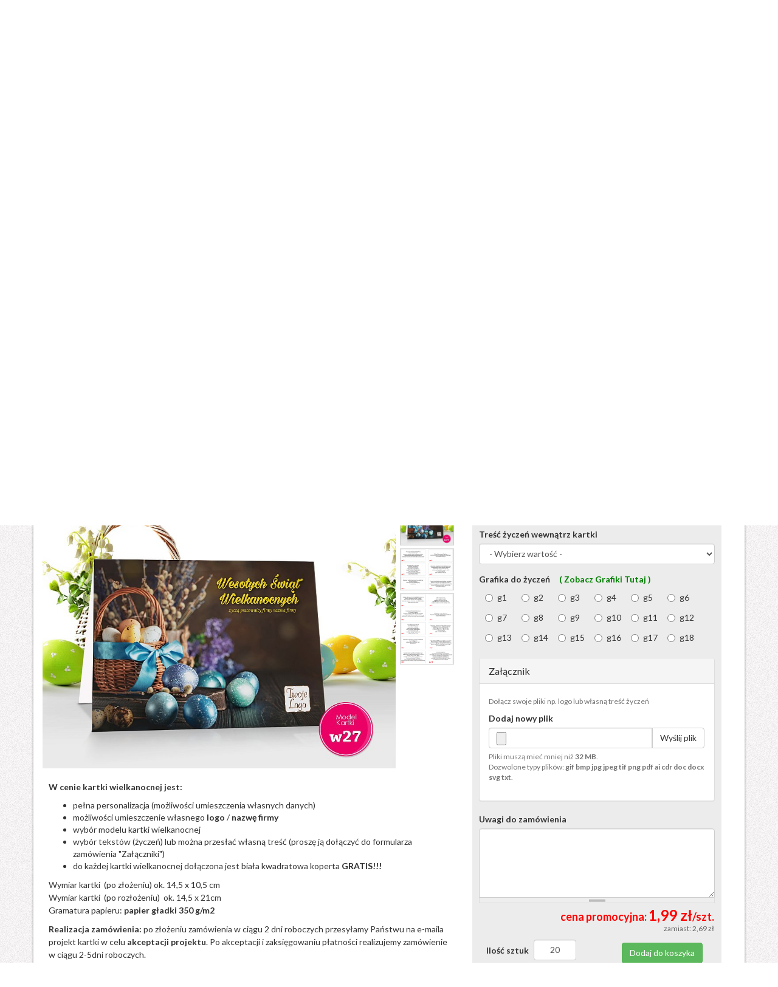

--- FILE ---
content_type: text/html; charset=utf-8
request_url: https://www.swiat-kartek.pl/kartki-wielkanocne/1130
body_size: 9764
content:
<!DOCTYPE html PUBLIC "-//W3C//DTD XHTML+RDFa 1.0//EN"
  "http://www.w3.org/MarkUp/DTD/xhtml-rdfa-1.dtd">
<html lang="pl" dir="ltr"
  xmlns:content="http://purl.org/rss/1.0/modules/content/"
  xmlns:dc="http://purl.org/dc/terms/"
  xmlns:foaf="http://xmlns.com/foaf/0.1/"
  xmlns:og="http://ogp.me/ns#"
  xmlns:rdfs="http://www.w3.org/2000/01/rdf-schema#"
  xmlns:sioc="http://rdfs.org/sioc/ns#"
  xmlns:sioct="http://rdfs.org/sioc/types#"
  xmlns:skos="http://www.w3.org/2004/02/skos/core#"
  xmlns:xsd="http://www.w3.org/2001/XMLSchema#">
<head profile="http://www.w3.org/1999/xhtml/vocab">
  <meta charset="utf-8">
  <meta name="viewport" content="width=device-width, initial-scale=1.0">
  <meta http-equiv="Content-Type" content="text/html; charset=utf-8" />
<link rel="shortcut icon" href="https://www.swiat-kartek.pl/sites/default/files/swiatkartek.png" type="image/png" />
<meta name="generator" content="Drupal 7 (https://www.drupal.org)" />
<link rel="canonical" href="https://www.swiat-kartek.pl/kartki-wielkanocne/1130" />
<link rel="shortlink" href="https://www.swiat-kartek.pl/kartki-wielkanocne/1130" />
<meta name="dcterms.title" content="Kartki wielkanocne dla firm z Twoim logo i życzeniami" />
<meta name="dcterms.type" content="Text" />
<meta name="dcterms.format" content="text/html" />
<meta name="dcterms.identifier" content="https://www.swiat-kartek.pl/kartki-wielkanocne/1130" />

<!-- Facebook Pixel Code -->
<script>
!function(f,b,e,v,n,t,s){if(f.fbq)return;n=f.fbq=function(){n.callMethod?
n.callMethod.apply(n,arguments):n.queue.push(arguments)};if(!f._fbq)f._fbq=n;
n.push=n;n.loaded=!0;n.version='2.0';n.queue=[];t=b.createElement(e);t.async=!0;
t.src=v;s=b.getElementsByTagName(e)[0];s.parentNode.insertBefore(t,s)}(window,
document,'script','//connect.facebook.net/en_US/fbevents.js');

fbq('init', '1492521717743295');
fbq('track', 'PageView');
</script>
<noscript><img height='1' width='1' style='display:none' src='https://www.facebook.com/tr?id=1492521717743295&ev=PageView&noscript=1' /></noscript>
<!-- End Facebook Pixel Code -->
<title>Kartki Wielkanocne firmowe z logo - Model w27</title><style>
@import url("https://www.swiat-kartek.pl/modules/system/system.base.css?t9mvwh");
</style>
<style media="screen">
@import url("https://www.swiat-kartek.pl/sites/all/modules/views_slideshow/views_slideshow.css?t9mvwh");
</style>
<style>
@import url("https://www.swiat-kartek.pl/sites/all/modules/commerce_ajax_cart/css/commerce_ajax_cart.css?t9mvwh");
@import url("https://www.swiat-kartek.pl/sites/all/modules/date/date_api/date.css?t9mvwh");
@import url("https://www.swiat-kartek.pl/sites/all/modules/date/date_popup/themes/datepicker.1.7.css?t9mvwh");
@import url("https://www.swiat-kartek.pl/modules/field/theme/field.css?t9mvwh");
@import url("https://www.swiat-kartek.pl/sites/all/modules/filebrowser/css/filebrowser_style.css?t9mvwh");
@import url("https://www.swiat-kartek.pl/sites/all/modules/invoice_toggle/css/invoice_toggle.css?t9mvwh");
@import url("https://www.swiat-kartek.pl/sites/all/modules/search_krumo/search_krumo.css?t9mvwh");
@import url("https://www.swiat-kartek.pl/sites/all/modules/views/css/views.css?t9mvwh");
</style>
<link type="text/css" rel="stylesheet" href="https://fonts.googleapis.com/css?family=Lato:100,regular,700&amp;subset=latin-ext" media="all" />
<style>
@import url("https://www.swiat-kartek.pl/sites/all/libraries/colorbox/example2/colorbox.css?t9mvwh");
@import url("https://www.swiat-kartek.pl/sites/all/modules/ctools/css/ctools.css?t9mvwh");
@import url("https://www.swiat-kartek.pl/sites/all/modules/dc_ajax_add_cart/css/dc_ajax_add_cart.css?t9mvwh");
@import url("https://www.swiat-kartek.pl/sites/all/modules/flexslider/assets/css/flexslider_img.css?t9mvwh");
@import url("https://www.swiat-kartek.pl/sites/all/libraries/flexslider/flexslider.css?t9mvwh");
@import url("https://www.swiat-kartek.pl/sites/all/libraries/fontawesome/css/font-awesome.css?t9mvwh");
@import url("https://www.swiat-kartek.pl/sites/all/modules/add_css_admin/css/styleadmin.css?t9mvwh");
</style>
<link type="text/css" rel="stylesheet" href="//netdna.bootstrapcdn.com/bootstrap/3.0.2/css/bootstrap.min.css" media="all" />
<style>
@import url("https://www.swiat-kartek.pl/sites/all/themes/bootstrap/css/overrides.css?t9mvwh");
@import url("https://www.swiat-kartek.pl/sites/all/themes/bootstrap/css/style.css?t9mvwh");
@import url("https://www.swiat-kartek.pl/sites/all/themes/bootstrap/css/bootstrap.min.css?t9mvwh");
@import url("https://www.swiat-kartek.pl/sites/all/themes/bootstrap/owl-carousel/owl.carousel.css?t9mvwh");
@import url("https://www.swiat-kartek.pl/sites/all/themes/bootstrap/owl-carousel/owl.theme.css?t9mvwh");
</style>
<!-- Google tag (gtag.js) -->
<script async src="https://www.googletagmanager.com/gtag/js?id=G-LHKZFY977L"></script>
<script>
  window.dataLayer = window.dataLayer || [];
  function gtag(){dataLayer.push(arguments);}
  gtag('js', new Date());

  gtag('config', 'G-LHKZFY977L');
</script>

  <!-- HTML5 element support for IE6-8 -->
  <!--[if lt IE 9]>
    <script src="//html5shiv.googlecode.com/svn/trunk/html5.js"></script>
  <![endif]-->
  <script src="//ajax.googleapis.com/ajax/libs/jquery/1.9.1/jquery.min.js"></script>
<script>window.jQuery || document.write("<script src='/sites/all/modules/jquery_update/replace/jquery/1.9/jquery.min.js'>\x3C/script>")</script>
<script src="https://www.swiat-kartek.pl/misc/jquery.once.js?v=1.2"></script>
<script src="https://www.swiat-kartek.pl/misc/drupal.js?t9mvwh"></script>
<script src="https://www.swiat-kartek.pl/sites/all/modules/jquery_update/replace/ui/external/jquery.cookie.js?v=67fb34f6a866c40d0570"></script>
<script src="https://www.swiat-kartek.pl/sites/all/modules/jquery_update/replace/misc/jquery.form.min.js?v=2.69"></script>
<script src="https://www.swiat-kartek.pl/sites/all/modules/views_slideshow/js/views_slideshow.js?v=1.0"></script>
<script src="https://www.swiat-kartek.pl/sites/all/modules/jquery_update/js/jquery_update.js?v=0.0.1"></script>
<script src="//netdna.bootstrapcdn.com/bootstrap/3.0.2/js/bootstrap.min.js"></script>
<script src="https://www.swiat-kartek.pl/sites/all/modules/autoupload/js/autoupload.js?t9mvwh"></script>
<script src="https://www.swiat-kartek.pl/sites/all/modules/invoice_toggle/js/invoice_toggle.js?t9mvwh"></script>
<script src="https://www.swiat-kartek.pl/misc/ajax.js?t9mvwh"></script>
<script src="https://www.swiat-kartek.pl/sites/all/modules/resp_img/resp_img.js?t9mvwh"></script>
<script src="https://www.swiat-kartek.pl/misc/tabledrag.js?t9mvwh"></script>
<script src="https://www.swiat-kartek.pl/sites/default/files/languages/pl_0LWS97rlDP3azXPtn_v7hl4Ejtj7h1Cb_1GLfsLihbk.js?t9mvwh"></script>
<script src="https://www.swiat-kartek.pl/sites/all/libraries/colorbox/jquery.colorbox-min.js?t9mvwh"></script>
<script src="https://www.swiat-kartek.pl/sites/all/modules/colorbox/js/colorbox.js?t9mvwh"></script>
<script src="https://www.swiat-kartek.pl/sites/all/modules/colorbox/js/colorbox_load.js?t9mvwh"></script>
<script src="https://www.swiat-kartek.pl/sites/all/modules/colorbox/js/colorbox_inline.js?t9mvwh"></script>
<script src="https://www.swiat-kartek.pl/sites/all/themes/bootstrap/js/misc/_progress.js?v=7.59"></script>
<script src="https://www.swiat-kartek.pl/sites/all/modules/multiupload_filefield_widget/mfw.js?t9mvwh"></script>
<script src="https://www.swiat-kartek.pl/modules/file/file.js?t9mvwh"></script>
<script src="https://www.swiat-kartek.pl/misc/textarea.js?v=7.59"></script>
<script>
      (function($){
        Drupal.behaviors.commerce_pricing_attributes_add_to_cart_form = {
          attach: function (context, settings) {
            if($(context).hasClass("commerce-add-to-cart")){
              element = $(context);
            }
            else{
              element = $(context).find(".commerce-add-to-cart");
            }
            element.once(function(){
              $(".commerce-pricing-attributes-item.force-refresh:first", $(this)).trigger("change");
            });
          }
        };
      })(jQuery);
      </script>
<script src="https://www.swiat-kartek.pl/sites/all/modules/dc_ajax_add_cart/js/dc_ajax_add_cart.js?t9mvwh"></script>
<script src="https://www.swiat-kartek.pl/sites/all/modules/form_placeholder/form_placeholder.js?t9mvwh"></script>
<script src="https://www.swiat-kartek.pl/sites/all/modules/dc_ajax_add_cart/js/dc_ajax_add_cart_html.js?t9mvwh"></script>
<script src="https://www.swiat-kartek.pl/sites/all/libraries/flexslider/jquery.flexslider-min.js?t9mvwh"></script>
<script src="https://www.swiat-kartek.pl/sites/all/modules/flexslider_views_slideshow/js/flexslider_views_slideshow.js?t9mvwh"></script>
<script src="https://www.swiat-kartek.pl/sites/all/themes/bootstrap/js/dist/slideout.min.js?t9mvwh"></script>
<script src="https://www.swiat-kartek.pl/sites/all/themes/bootstrap/js/main.js?t9mvwh"></script>
<script src="https://www.swiat-kartek.pl/sites/all/themes/bootstrap/owl-carousel/owl.carousel.js?t9mvwh"></script>
<script src="https://www.swiat-kartek.pl/sites/all/themes/bootstrap/js/misc/ajax.js?t9mvwh"></script>
<script>jQuery.extend(Drupal.settings, {"basePath":"\/","pathPrefix":"","ajaxPageState":{"theme":"bootstrap","theme_token":"mvREuSiU9OlTN3sNY5TlwRXBdl52i-VcvXf3sRnl5QQ","jquery_version":"1.9","js":{"sites\/all\/modules\/commerce_ajax_cart\/js\/commerce_ajax_cart.js":1,"sites\/all\/themes\/bootstrap\/js\/bootstrap.js":1,"\/\/ajax.googleapis.com\/ajax\/libs\/jquery\/1.9.1\/jquery.min.js":1,"0":1,"misc\/jquery.once.js":1,"misc\/drupal.js":1,"sites\/all\/modules\/jquery_update\/replace\/ui\/external\/jquery.cookie.js":1,"sites\/all\/modules\/jquery_update\/replace\/misc\/jquery.form.min.js":1,"sites\/all\/modules\/views_slideshow\/js\/views_slideshow.js":1,"sites\/all\/modules\/jquery_update\/js\/jquery_update.js":1,"\/\/netdna.bootstrapcdn.com\/bootstrap\/3.0.2\/js\/bootstrap.min.js":1,"sites\/all\/modules\/autoupload\/js\/autoupload.js":1,"sites\/all\/modules\/invoice_toggle\/js\/invoice_toggle.js":1,"misc\/ajax.js":1,"sites\/all\/modules\/resp_img\/resp_img.js":1,"misc\/tabledrag.js":1,"public:\/\/languages\/pl_0LWS97rlDP3azXPtn_v7hl4Ejtj7h1Cb_1GLfsLihbk.js":1,"sites\/all\/libraries\/colorbox\/jquery.colorbox-min.js":1,"sites\/all\/modules\/colorbox\/js\/colorbox.js":1,"sites\/all\/modules\/colorbox\/js\/colorbox_load.js":1,"sites\/all\/modules\/colorbox\/js\/colorbox_inline.js":1,"sites\/all\/themes\/bootstrap\/js\/misc\/_progress.js":1,"sites\/all\/modules\/multiupload_filefield_widget\/mfw.js":1,"modules\/file\/file.js":1,"misc\/textarea.js":1,"1":1,"sites\/all\/modules\/dc_ajax_add_cart\/js\/dc_ajax_add_cart.js":1,"sites\/all\/modules\/form_placeholder\/form_placeholder.js":1,"sites\/all\/modules\/dc_ajax_add_cart\/js\/dc_ajax_add_cart_html.js":1,"sites\/all\/libraries\/flexslider\/jquery.flexslider-min.js":1,"sites\/all\/modules\/flexslider_views_slideshow\/js\/flexslider_views_slideshow.js":1,"sites\/all\/themes\/bootstrap\/js\/dist\/slideout.min.js":1,"sites\/all\/themes\/bootstrap\/js\/main.js":1,"sites\/all\/themes\/bootstrap\/owl-carousel\/owl.carousel.js":1,"sites\/all\/themes\/bootstrap\/js\/misc\/ajax.js":1},"css":{"modules\/system\/system.base.css":1,"sites\/all\/modules\/views_slideshow\/views_slideshow.css":1,"sites\/all\/modules\/commerce_ajax_cart\/css\/commerce_ajax_cart.css":1,"sites\/all\/modules\/date\/date_api\/date.css":1,"sites\/all\/modules\/date\/date_popup\/themes\/datepicker.1.7.css":1,"modules\/field\/theme\/field.css":1,"sites\/all\/modules\/filebrowser\/css\/filebrowser_style.css":1,"sites\/all\/modules\/invoice_toggle\/css\/invoice_toggle.css":1,"sites\/all\/modules\/search_krumo\/search_krumo.css":1,"sites\/all\/modules\/views\/css\/views.css":1,"https:\/\/fonts.googleapis.com\/css?family=Lato:100,regular,700\u0026subset=latin-ext":1,"sites\/all\/libraries\/colorbox\/example2\/colorbox.css":1,"sites\/all\/modules\/ctools\/css\/ctools.css":1,"sites\/all\/modules\/dc_ajax_add_cart\/css\/dc_ajax_add_cart.css":1,"sites\/all\/modules\/flexslider\/assets\/css\/flexslider_img.css":1,"sites\/all\/libraries\/flexslider\/flexslider.css":1,"sites\/all\/libraries\/fontawesome\/css\/font-awesome.css":1,"sites\/all\/modules\/add_css_admin\/css\/styleadmin.css":1,"\/\/netdna.bootstrapcdn.com\/bootstrap\/3.0.2\/css\/bootstrap.min.css":1,"sites\/all\/themes\/bootstrap\/css\/overrides.css":1,"sites\/all\/themes\/bootstrap\/css\/style.css":1,"sites\/all\/themes\/bootstrap\/css\/bootstrap.min.css":1,"sites\/all\/themes\/bootstrap\/owl-carousel\/owl.carousel.css":1,"sites\/all\/themes\/bootstrap\/owl-carousel\/owl.theme.css":1,"public:\/\/google_fonts.css":1}},"colorbox":{"opacity":"0.85","current":"{current} z {total}","previous":"\u00ab Poprzednie","next":"Nast\u0119pne \u00bb","close":"Zamknij","maxWidth":"98%","maxHeight":"98%","fixed":true,"mobiledetect":false,"mobiledevicewidth":"480px"},"jcarousel":{"ajaxPath":"\/jcarousel\/ajax\/views"},"respImg":{"default_suffix":"_standard","current_suffix":false,"forceRedirect":"0","forceResize":"1","reloadOnResize":"0","useDevicePixelRatio":0,"suffixes":{"_standard":1}},"ajax":{"edit-field-model-tekstu-0-field-tresc-zyczen-wielkanocnych-und":{"callback":"commerce_pricing_attributes_add_to_cart_form_attributes_refresh","event":"change","url":"\/system\/ajax","submit":{"_triggering_element_name":"field_model_tekstu[0][field_tresc_zyczen_wielkanocnych][und]"}},"edit-field-model-tekstu-0-field-grafika-do-zyczen-wielka-und-none":{"callback":"commerce_pricing_attributes_add_to_cart_form_attributes_refresh","event":"change","url":"\/system\/ajax","submit":{"_triggering_element_name":"field_model_tekstu[0][field_grafika_do_zyczen_wielka][und]"}},"edit-field-model-tekstu-0-field-grafika-do-zyczen-wielka-und-291":{"callback":"commerce_pricing_attributes_add_to_cart_form_attributes_refresh","event":"change","url":"\/system\/ajax","submit":{"_triggering_element_name":"field_model_tekstu[0][field_grafika_do_zyczen_wielka][und]"}},"edit-field-model-tekstu-0-field-grafika-do-zyczen-wielka-und-292":{"callback":"commerce_pricing_attributes_add_to_cart_form_attributes_refresh","event":"change","url":"\/system\/ajax","submit":{"_triggering_element_name":"field_model_tekstu[0][field_grafika_do_zyczen_wielka][und]"}},"edit-field-model-tekstu-0-field-grafika-do-zyczen-wielka-und-293":{"callback":"commerce_pricing_attributes_add_to_cart_form_attributes_refresh","event":"change","url":"\/system\/ajax","submit":{"_triggering_element_name":"field_model_tekstu[0][field_grafika_do_zyczen_wielka][und]"}},"edit-field-model-tekstu-0-field-grafika-do-zyczen-wielka-und-294":{"callback":"commerce_pricing_attributes_add_to_cart_form_attributes_refresh","event":"change","url":"\/system\/ajax","submit":{"_triggering_element_name":"field_model_tekstu[0][field_grafika_do_zyczen_wielka][und]"}},"edit-field-model-tekstu-0-field-grafika-do-zyczen-wielka-und-295":{"callback":"commerce_pricing_attributes_add_to_cart_form_attributes_refresh","event":"change","url":"\/system\/ajax","submit":{"_triggering_element_name":"field_model_tekstu[0][field_grafika_do_zyczen_wielka][und]"}},"edit-field-model-tekstu-0-field-grafika-do-zyczen-wielka-und-296":{"callback":"commerce_pricing_attributes_add_to_cart_form_attributes_refresh","event":"change","url":"\/system\/ajax","submit":{"_triggering_element_name":"field_model_tekstu[0][field_grafika_do_zyczen_wielka][und]"}},"edit-field-model-tekstu-0-field-grafika-do-zyczen-wielka-und-297":{"callback":"commerce_pricing_attributes_add_to_cart_form_attributes_refresh","event":"change","url":"\/system\/ajax","submit":{"_triggering_element_name":"field_model_tekstu[0][field_grafika_do_zyczen_wielka][und]"}},"edit-field-model-tekstu-0-field-grafika-do-zyczen-wielka-und-299":{"callback":"commerce_pricing_attributes_add_to_cart_form_attributes_refresh","event":"change","url":"\/system\/ajax","submit":{"_triggering_element_name":"field_model_tekstu[0][field_grafika_do_zyczen_wielka][und]"}},"edit-field-model-tekstu-0-field-grafika-do-zyczen-wielka-und-298":{"callback":"commerce_pricing_attributes_add_to_cart_form_attributes_refresh","event":"change","url":"\/system\/ajax","submit":{"_triggering_element_name":"field_model_tekstu[0][field_grafika_do_zyczen_wielka][und]"}},"edit-field-model-tekstu-0-field-grafika-do-zyczen-wielka-und-300":{"callback":"commerce_pricing_attributes_add_to_cart_form_attributes_refresh","event":"change","url":"\/system\/ajax","submit":{"_triggering_element_name":"field_model_tekstu[0][field_grafika_do_zyczen_wielka][und]"}},"edit-field-model-tekstu-0-field-grafika-do-zyczen-wielka-und-301":{"callback":"commerce_pricing_attributes_add_to_cart_form_attributes_refresh","event":"change","url":"\/system\/ajax","submit":{"_triggering_element_name":"field_model_tekstu[0][field_grafika_do_zyczen_wielka][und]"}},"edit-field-model-tekstu-0-field-grafika-do-zyczen-wielka-und-302":{"callback":"commerce_pricing_attributes_add_to_cart_form_attributes_refresh","event":"change","url":"\/system\/ajax","submit":{"_triggering_element_name":"field_model_tekstu[0][field_grafika_do_zyczen_wielka][und]"}},"edit-field-model-tekstu-0-field-grafika-do-zyczen-wielka-und-303":{"callback":"commerce_pricing_attributes_add_to_cart_form_attributes_refresh","event":"change","url":"\/system\/ajax","submit":{"_triggering_element_name":"field_model_tekstu[0][field_grafika_do_zyczen_wielka][und]"}},"edit-field-model-tekstu-0-field-grafika-do-zyczen-wielka-und-304":{"callback":"commerce_pricing_attributes_add_to_cart_form_attributes_refresh","event":"change","url":"\/system\/ajax","submit":{"_triggering_element_name":"field_model_tekstu[0][field_grafika_do_zyczen_wielka][und]"}},"edit-field-model-tekstu-0-field-grafika-do-zyczen-wielka-und-305":{"callback":"commerce_pricing_attributes_add_to_cart_form_attributes_refresh","event":"change","url":"\/system\/ajax","submit":{"_triggering_element_name":"field_model_tekstu[0][field_grafika_do_zyczen_wielka][und]"}},"edit-field-model-tekstu-0-field-grafika-do-zyczen-wielka-und-306":{"callback":"commerce_pricing_attributes_add_to_cart_form_attributes_refresh","event":"change","url":"\/system\/ajax","submit":{"_triggering_element_name":"field_model_tekstu[0][field_grafika_do_zyczen_wielka][und]"}},"edit-field-model-tekstu-0-field-grafika-do-zyczen-wielka-und-307":{"callback":"commerce_pricing_attributes_add_to_cart_form_attributes_refresh","event":"change","url":"\/system\/ajax","submit":{"_triggering_element_name":"field_model_tekstu[0][field_grafika_do_zyczen_wielka][und]"}},"edit-field-model-tekstu-0-field-grafika-do-zyczen-wielka-und-308":{"callback":"commerce_pricing_attributes_add_to_cart_form_attributes_refresh","event":"change","url":"\/system\/ajax","submit":{"_triggering_element_name":"field_model_tekstu[0][field_grafika_do_zyczen_wielka][und]"}},"edit-field-model-tekstu-0-field-wlasne-logo-und-0-upload-button":{"wrapper":"edit-field-model-tekstu-0-field-wlasne-logo-und-ajax-wrapper","effect":"fade","progress":{"type":"throbber","message":null},"event":"mousedown","keypress":true,"prevent":"click","url":"\/file\/ajax\/field_model_tekstu\/0\/field_wlasne_logo\/und\/form-EYui-GbN8SQI4YFHIhQ5OFkM_HgqDBEGm17sDOf9w8Q","submit":{"_triggering_element_name":"field_model_tekstu_0_field_wlasne_logo_und_0_upload_button","_triggering_element_value":"Wy\u015blij plik"}},"edit-submit":{"callback":"dc_ajax_add_cart_ajax_cart_form","method":"replaceWith","effect":"slide","event":"mousedown","keypress":true,"prevent":"click","url":"\/system\/ajax","submit":{"_triggering_element_name":"op","_triggering_element_value":"Dodaj do koszyka"}}},"urlIsAjaxTrusted":{"\/system\/ajax":true,"\/file\/ajax\/field_model_tekstu\/0\/field_wlasne_logo\/und\/form-EYui-GbN8SQI4YFHIhQ5OFkM_HgqDBEGm17sDOf9w8Q":true,"\/kartki-wielkanocne\/1130":true},"tableDrag":{"edit-field-model-tekstu-0-field-wlasne-logo-und-table":{"edit-field-model-tekstu-0-field-wlasne-logo-und-weight":[{"target":"edit-field-model-tekstu-0-field-wlasne-logo-und-weight","source":"edit-field-model-tekstu-0-field-wlasne-logo-und-weight","relationship":"sibling","action":"order","hidden":true,"limit":0}]}},"mfw":{"elements":{"#edit-field-model-tekstu-0-field-wlasne-logo-und-0-upload":"gif,bmp,jpg,jpeg,tif,png,pdf,ai,cdr,doc,docx,svg,txt"}},"form_placeholder":{"fallback_support":false,"include":"","exclude":"","required_indicator":"append"},"better_exposed_filters":{"views":{"kartki_wielkanocne_podstrona":{"displays":{"page":{"filters":[]}}},"slider_fied_collection":{"displays":{"block":{"filters":[]}}},"polecane_produkty":{"displays":{"block":{"filters":[]}}}}},"viewsSlideshow":{"slider_fied_collection-block":{"methods":{"goToSlide":["viewsSlideshowPager","viewsSlideshowSlideCounter"],"nextSlide":["viewsSlideshowPager","viewsSlideshowSlideCounter","flexsliderViewsSlideshow"],"pause":["viewsSlideshowControls","flexsliderViewsSlideshow"],"play":["viewsSlideshowControls","flexsliderViewsSlideshow"],"previousSlide":["viewsSlideshowPager","viewsSlideshowSlideCounter","flexsliderViewsSlideshow"],"transitionBegin":["viewsSlideshowPager","viewsSlideshowSlideCounter"],"transitionEnd":[]},"paused":0}},"flexslider_views_slideshow":{"#flexslider_views_slideshow_main_slider_fied_collection-block":{"num_divs":2,"id_prefix":"#flexslider_views_slideshow_main_","vss_id":"slider_fied_collection-block","namespace":"flex-","selector":".slides \u003E li","easing":"swing","direction":"horizontal","reverse":false,"smoothHeight":false,"startAt":0,"animationSpeed":600,"initDelay":0,"useCSS":true,"touch":true,"video":false,"keyboard":true,"multipleKeyboard":false,"mousewheel":false,"controlsContainer":".flex-control-nav-container","sync":"","asNavFor":"","itemWidth":0,"itemMargin":0,"minItems":0,"maxItems":0,"move":0,"animation":"fade","slideshow":true,"slideshowSpeed":7000,"directionNav":true,"controlNav":true,"prevText":"Poprzednie","nextText":"Dalej","pausePlay":false,"pauseText":"Pauza","playText":"Play","randomize":false,"thumbCaptions":false,"thumbCaptionsBoth":false,"animationLoop":true,"pauseOnAction":true,"pauseOnHover":false,"manualControls":""}},"commerce_ajax_cart":{"position":{"my":"left top","at":"left bottom","collision":""},"update_url":"\/cart\/ajax\/update","update_url_block":"\/cart\/ajax\/block","ajax_url":"\/cart\/ajax","text":"There is no product in your cart"},"bootstrap":{"anchorsFix":1,"anchorsSmoothScrolling":1,"popoverEnabled":1,"popoverOptions":{"animation":1,"html":0,"placement":"right","selector":"","trigger":"click","title":"","content":"","delay":0,"container":"body"},"tooltipEnabled":1,"tooltipOptions":{"animation":1,"html":0,"placement":"auto left","selector":"","trigger":"hover focus","delay":0,"container":"body"}}});</script>
  <!-- Facebook Pixel Code -->
<script>
  !function(f,b,e,v,n,t,s)
  {if(f.fbq)return;n=f.fbq=function(){n.callMethod?
  n.callMethod.apply(n,arguments):n.queue.push(arguments)};
  if(!f._fbq)f._fbq=n;n.push=n;n.loaded=!0;n.version='2.0';
  n.queue=[];t=b.createElement(e);t.async=!0;
  t.src=v;s=b.getElementsByTagName(e)[0];
  s.parentNode.insertBefore(t,s)}(window, document,'script',
  'https://connect.facebook.net/en_US/fbevents.js');
  fbq('init', '846259852611049');
  fbq('track', 'PageView');
</script>


<noscript><img height="1" width="1" style="display:none"
  src="https://www.facebook.com/tr?id=846259852611049&ev=PageView&noscript=1"
/></noscript>
<!-- End Facebook Pixel Code -->
</head>
<body class="html not-front not-logged-in no-sidebars page-kartki-wielkanocne page-kartki-wielkanocne- page-kartki-wielkanocne-1130 i18n-pl" >
  <div id="skip-link">
    <a href="#main-content" class="element-invisible element-focusable">Przejdź do treści</a>
  </div>
    
<div class="container topcontainer">
            <a class="logo navbar-btn pull-left" href="/" title="Strona główna">
        <img src="https://www.swiat-kartek.pl/sites/default/files/swiat-karte-internetowa-drukarnia.png" alt="Strona główna" />
      </a>
                 <div class="region region-top">
    <section id="block-block-2" class="block block-block clearfix">

      
  <p><span style="color:#696969"><span style="font-size:13px">kontakt:</span></span><br /><span style="color:#10a4d7"><strong><span class="mailtop">e-mail: <a href="mailto:kontakt@swiat-kartek.pl">kontakt@swiat-kartek.pl</a><br /><a href="tel:+48511986510">tel. 511 986 510</a></span></strong></span><br /> </p>

</section> <!-- /.block -->
<section id="block-dc-ajax-add-cart-ajax-shopping-cart" class="block block-dc-ajax-add-cart clearfix">

      
  <div class="ajax-shopping-cart-wrapper">
  <div class="empty-shopping-cart"></div>
  <div class="ajax-shopping-cart-total"></div>
  <div class="ajax-shopping-cart-checkout"></div>



</div>
</section> <!-- /.block -->
  </div>
      </div>


<header id="navbar" role="banner" class="navbar container navbar-default">
  <div class="container">
    <div class="navbar-header">




      <!-- .btn-navbar is used as the toggle for collapsed navbar content -->
      <button type="button" class="navbar-toggle" data-toggle="collapse" data-target=".navbar-collapse">
        <span class="sr-only">Toggle navigation</span>
        <span class="icon-bar"></span>
        <span class="icon-bar"></span>
        <span class="icon-bar"></span>
      </button>
    </div>

          <div class="navbar-collapse collapse">
        <nav role="navigation">
                      <ul class="menu nav navbar-nav"><li class="first leaf"><a href="/" title="">Strona Główna</a></li>
<li class="expanded dropdown"><a href="/oferta" title="" data-target="#" class="dropdown-toggle" data-toggle="dropdown">Oferta <span class="caret"></span></a><ul class="dropdown-menu"><li class="first leaf"><a href="/kartki-wielkanocne" title="">Kartki Wielkanocne dla firm</a></li>
<li class="leaf"><a href="/kartki-swiatecze-ze-zdjeciem" title="">Kartki Świąteczne ze zdjęciem</a></li>
<li class="leaf"><a href="/zaproszenia-na-chrzest-swiety" title="">Zaproszenia na Chrzest Święty</a></li>
<li class="leaf"><a href="/zaproszenia-na-urodziny">Zaproszenia na urodziny</a></li>
<li class="leaf"><a href="/zaproszenia-urodzinowe-dla-dzieci">Zaproszenia urodzinowe dla dzieci</a></li>
<li class="leaf"><a href="/zaproszenia-na-komunie">Zaproszenia Komunijne</a></li>
<li class="leaf"><a href="/zaproszenia-sylwestrowe">Zaproszenia Sylwestrowe</a></li>
<li class="leaf"><a href="/zaproszenia-slubne">Zaproszenia Ślubne</a></li>
<li class="leaf"><a href="/zaproszenia-slubne-rustykalne-boho-kwiaty">Zaproszenia Ślubne Rustykalne</a></li>
<li class="leaf"><a href="/zaproszenia-na-rocznice-slubu">Zaproszenia na rocznicę ślubu</a></li>
<li class="leaf"><a href="/zaproszenia-na-18-urodziny">Zaproszenia na 18 urodziny</a></li>
<li class="leaf"><a href="/naklejki-na-wodke">Naklejki na wódkę</a></li>
<li class="leaf"><a href="/zawieszki-na-alkohol">Zawieszki na alkohol</a></li>
<li class="leaf"><a href="/winietki-na-stol">Winietki na stół</a></li>
<li class="collapsed"><a href="/podziekowania-dla-gosci-merci">Podziękowania dla Gości Merci</a></li>
<li class="leaf"><a href="/podziekowania-komunijne">Podziękowania Komunijne</a></li>
<li class="leaf"><a href="/kalendarze-jednoplanszowe" title="">Kalendarze Jednoplanszowe</a></li>
<li class="leaf"><a href="/kartki-swiateczne" title="">Kartki Świąteczne dla firm</a></li>
<li class="last leaf"><a href="/ksiegi-gosci">Księgi Gości</a></li>
</ul></li>
<li class="last leaf"><a href="/kontakt">Kontakt</a></li>
</ul>                                      </nav>
      </div>
      </div>
</header>

<div class="slider-container container">
           <div class="region region-slider">
    <section id="block-views-slider-fied-collection-block" class="block block-views clearfix">

      
  <div class="view view-slider-fied-collection view-id-slider_fied_collection view-display-id-block view-dom-id-278aed5c66082f2936f5b4806748c4cc">
        
  
  
      <div class="view-content">
      
  <div class="skin-default">
    
    <div id="flexslider_views_slideshow_main_slider_fied_collection-block" class="flexslider_views_slideshow_main views_slideshow_main"><div class="flex-nav-container">
  <div class="flexslider">
    <ul id="flexslider_views_slideshow_slider_fied_collection-block" class="flexslider-views-slideshow-main-frame slides">
        <li class="flexslider-views-slideshow-main-frame-row flexslider_views_slideshow_slide views-row-1 views-row-odd">
    
  
  <div class="views-field views-field-contextual-links">    	      <span class="field-content"></span>  </div>  
  <div class="views-field views-field-views-conditional">    	      <span class="field-content"><a href="http://www.swiat-kartek.pl/zaproszenia-slubne"><a href="http://www.swiat-kartek.pl/zaproszenia-slubne"><img typeof="foaf:Image" src="https://www.swiat-kartek.pl/sites/default/files/styles/flexslider_full/public/slides/slubne-zaproszenia_0.jpg?itok=Pvv_9YBh"   alt="Zaproszenia ślubne z personalizacją " title="Zaproszenia ślubne z personalizacją - rustykalne - boho - bilety" /></a></a></span>  </div>  </li>
  <li class="flexslider-views-slideshow-main-frame-row flexslider_views_slideshow_slide views-row-2 views_slideshow_cycle_hidden views-row-even">
    
  
  <div class="views-field views-field-contextual-links">    	      <span class="field-content"></span>  </div>  
  <div class="views-field views-field-views-conditional">    	      <span class="field-content"><a href="http://www.swiat-kartek.pl/kartki-wielkanocne"><a href="http://www.swiat-kartek.pl/kartki-wielkanocne"><img typeof="foaf:Image" src="https://www.swiat-kartek.pl/sites/default/files/styles/flexslider_full/public/slides/kartki-wielkanocne-dla-firm.jpg?itok=nvMWC48r"   alt="Kartki wielkanocne dla firm z własnym logo i życzeniami " title="Kartki wielkanocne z własnym logo i życzeniami " /></a></a></span>  </div>  </li>
    </ul>
  </div>
</div></div>
      </div>
    </div>
  
  
  
  
  
  
</div>
</section> <!-- /.block -->
  </div>
      </div>


<div class="main-container container">

  <header role="banner" id="page-header">
    
      </header> <!-- /#page-header -->

  <div class="row">

    
    <section class="col-sm-12">
            <h2 class="element-invisible">Jesteś tutaj</h2><div class="breadcrumb"><span class="inline odd first"><a href="/">Strona główna</a></span> <span class="delimiter">»</span> <span class="inline even"><a href="/oferta">Oferta</a></span> <span class="delimiter">»</span> <span class="inline odd"><a href="/kartki-wielkanocne">Kartki wielkanocne</a></span> <span class="delimiter">»</span> <span class="inline even last">Model w27</span></div>      <a id="main-content"></a>
                    <h1 class="page-header">Kartki wielkanocne dla firm z Twoim logo i życzeniami</h1>
                                                          <div class="region region-content">
    <section id="block-system-main" class="block block-system clearfix">

      
  <div class="view view-kartki-wielkanocne-podstrona view-id-kartki_wielkanocne_podstrona view-display-id-page kartkiwielkanocnefirmowe formaddcard minzakup20 view-dom-id-efb48c803932162a52cdb466cdee681e">
        
  
  
      <div class="view-content">
        <div class="views-row views-row-1 views-row-odd views-row-first views-row-last">
    
  
  <h1 class="views-field views-field-title page-header">    	      <span class="field-content">Kartki Wielkanocne firmowe z logo - Model w27</span>  </h1>  
  <div class="views-field views-field-nothing">    	      <span class="field-content"><div class="produktboxL"><div class="prodimgL"><a href="https://www.swiat-kartek.pl/sites/default/files/styles/produkt_big/public/kartki_swiateczne/w27.jpg?itok=MKPgM0C_" title="Model w27" class="colorbox" data-colorbox-gallery="gallery-commerce_product-1082-5fPPo92NY2s" data-cbox-img-attrs="{&quot;title&quot;: &quot;Kartki Wielkanocne Firmowe Model w27&quot;, &quot;alt&quot;: &quot;Kartki Wielkanocne Firmowe Model w27&quot;}"><img typeof="foaf:Image" src="https://www.swiat-kartek.pl/sites/default/files/styles/produkt_img/public/kartki_swiateczne/w27.jpg?itok=rSeNAgm4"   alt="Kartki Wielkanocne Firmowe Model w27" title="Kartki Wielkanocne Firmowe Model w27" /></a></div><div class="prodimgR"><ul><li class="first"><a href="https://www.swiat-kartek.pl/sites/default/files/styles/produkt_big/public/kartki_swiateczne/w27_0.jpg?itok=2eiCk_jB" title="Kartki Wielkanocne Firmowe Model w27" class="colorbox" data-colorbox-gallery="gallery-commerce_product-1082-5fPPo92NY2s" data-cbox-img-attrs="{&quot;title&quot;: &quot;Kartki Wielkanocne Firmowe Model w27&quot;, &quot;alt&quot;: &quot;Kartki Wielkanocne Firmowe Model w27&quot;}"><img typeof="foaf:Image" src="https://www.swiat-kartek.pl/sites/default/files/styles/produkt_min/public/kartki_swiateczne/w27_0.jpg?itok=5sqYQhCO"   alt="Kartki Wielkanocne Firmowe Model w27" title="Kartki Wielkanocne Firmowe Model w27" /></a></li>
<li class="last"><a href="https://www.swiat-kartek.pl/sites/default/files/styles/produkt_big/public/kartki_swiateczne/tekst_zyczenia_wielkanocne_0_14.png?itok=tBINDQJv" title="Kartki Wielkanocne Firmowe Model w27" class="colorbox" data-colorbox-gallery="gallery-commerce_product-1082-5fPPo92NY2s" data-cbox-img-attrs="{&quot;title&quot;: &quot;Kartki Wielkanocne Firmowe Model w27&quot;, &quot;alt&quot;: &quot;Kartki Wielkanocne Firmowe Model w27&quot;}"><img typeof="foaf:Image" src="https://www.swiat-kartek.pl/sites/default/files/styles/produkt_min/public/kartki_swiateczne/tekst_zyczenia_wielkanocne_0_14.png?itok=RrqK028D"   alt="Kartki Wielkanocne Firmowe Model w27" title="Kartki Wielkanocne Firmowe Model w27" /></a></li>
<li><a href="https://www.swiat-kartek.pl/zyczenia-wielkanocne.png" title="Teksty życzeń" class="colorbox" rel="gallery"><img typeof="foaf:Image" src="https://www.swiat-kartek.pl/zyczenia-wielkanocne.png"   alt="" title="" /></a></li></ul></div><div class="produktopis"><p><strong>W cenie <strong>kartki </strong>wielkanocnej jest:</strong></p>
<ul>
<li>pełna personalizacja (możliwości umieszczenia własnych danych)</li>
<li>możliwości umieszczenie własnego <strong>logo</strong> /<strong> nazwę firmy</strong></li>
<li>wybór modelu kartki wielkanocnej</li>
<li>wybór tekstów (życzeń) lub można przesłać własną treść (proszę ją dołączyć do formularza zamówienia "Załączniki")</li>
<li>do każdej kartki wielkanocnej dołączona jest biała kwadratowa koperta <strong>GRATIS!!!</strong></li>
</ul>
<p>Wymiar kartki  (po złożeniu) ok. 14,5 x 10,5 cm<br />Wymiar kartki  (po rozłożeniu)  ok. 14,5 x 21cm<br />Gramatura papieru: <strong>papier gładki 350 g/m2</strong></p>
<p><strong>Realizacja zamówienia: </strong>po złożeniu zamówienia w ciągu 2 dni roboczych przesyłamy Państwu na e-maila projekt kartki w celu<strong> akceptacji projektu</strong>. Po akceptacji i zaksięgowaniu płatności realizujemy zamówienie w ciągu 2-5dni roboczych.</p>
<p>Dodatkowe Państwa uwagi do zamówienia prosimy opisać w polu "Dodatkowe informacje" w podsumowaniu zamówienia lub dołączyć plik tekstowy z uwagami do pola Załącznik . <strong>Logo, materiały graficzne, lub własna <strong>treść </strong>życzeń</strong> należy dołączyć do zamówienia  - "w formularzu zamówienie pole Załącznik"</p>
<p><strong>Minimalne zamówienie to 20 szt. jednego projektu kartki wielkanocnej .</strong></p>
<p>Przykładowe teksty życzeń dostępne są tutaj: <a class="colorbox init-colorbox-processed cboxElement" href="http://www.swiat-kartek.pl/zyczenia-wielkanocne.png" rel="papier-gal" title="Model Życzeń">modele życzeń</a></p>
 </div></div></span>  </div>  
  <div class="views-field views-field-add-to-cart-form">    	      <span class="field-content"><div class="produktboxR">  
    <div class="produktboxtitle">Formularz zakupu:</div><form class="commerce-add-to-cart commerce-cart-add-to-cart-form-1082 in-stock" autocomplete="off" enctype="multipart/form-data" action="/kartki-wielkanocne/1130" method="post" id="commerce-cart-add-to-cart-form-1082" accept-charset="UTF-8"><div><input type="hidden" name="product_id" value="1082" />
<input type="hidden" name="form_build_id" value="form-EYui-GbN8SQI4YFHIhQ5OFkM_HgqDBEGm17sDOf9w8Q" />
<input type="hidden" name="form_id" value="commerce_cart_add_to_cart_form_1082" />
<div class="field-type-taxonomy-term-reference field-name-field-tresc-zyczen-wielkanocnych field-widget-options-select form-wrapper form-group" id="edit-field-model-tekstu-0-field-tresc-zyczen-wielkanocnych"><div class="form-type-select form-item-field-model-tekstu-0-field-tresc-zyczen-wielkanocnych-und form-item form-group">
  <label for="edit-field-model-tekstu-0-field-tresc-zyczen-wielkanocnych-und">Treść życzeń wewnątrz kartki </label>
 <select class="commerce-pricing-attributes-item form-control form-select" id="edit-field-model-tekstu-0-field-tresc-zyczen-wielkanocnych-und" name="field_model_tekstu[0][field_tresc_zyczen_wielkanocnych][und]"><option value="_none">- Wybierz wartość -</option><option value="20">Model życzeń 1</option><option value="21">Model życzeń 2</option><option value="22">Model życzeń 3</option><option value="23">Model życzeń 4</option><option value="83">Model życzeń 5</option><option value="84">Model życzeń 6</option><option value="85">Model życzeń 7</option><option value="86">Model życzeń 8</option><option value="87">Model życzeń 9</option><option value="88">Model życzeń 10</option><option value="269">Własna treść - dołącz jako plik w polu załącznik</option></select>
</div>
</div><div class="field-type-taxonomy-term-reference field-name-field-grafika-do-zyczen-wielka field-widget-options-buttons form-wrapper form-group" id="edit-field-model-tekstu-0-field-grafika-do-zyczen-wielka"><div class="form-type-radios form-item-field-model-tekstu-0-field-grafika-do-zyczen-wielka-und form-item form-group" data-toggle="tooltip" title="Możesz wybrać dodatkową grafikę do środka (życzeń) kartki wielkanocnej">
  <label for="edit-field-model-tekstu-0-field-grafika-do-zyczen-wielka-und">Grafika do życzeń </label>
 <div id="edit-field-model-tekstu-0-field-grafika-do-zyczen-wielka-und" class="form-radios commerce-pricing-attributes-item"><div class="form-type-radio form-item-field-model-tekstu-0-field-grafika-do-zyczen-wielka-und form-item radio">
 <input class="commerce-pricing-attributes-item form-radio" type="radio" id="edit-field-model-tekstu-0-field-grafika-do-zyczen-wielka-und-none" name="field_model_tekstu[0][field_grafika_do_zyczen_wielka][und]" value="_none" />  <label for="edit-field-model-tekstu-0-field-grafika-do-zyczen-wielka-und-none">niedostępne </label>

</div>
<div class="form-type-radio form-item-field-model-tekstu-0-field-grafika-do-zyczen-wielka-und form-item radio">
 <input class="commerce-pricing-attributes-item form-radio" type="radio" id="edit-field-model-tekstu-0-field-grafika-do-zyczen-wielka-und-291" name="field_model_tekstu[0][field_grafika_do_zyczen_wielka][und]" value="291" />  <label for="edit-field-model-tekstu-0-field-grafika-do-zyczen-wielka-und-291">g1 </label>

</div>
<div class="form-type-radio form-item-field-model-tekstu-0-field-grafika-do-zyczen-wielka-und form-item radio">
 <input class="commerce-pricing-attributes-item form-radio" type="radio" id="edit-field-model-tekstu-0-field-grafika-do-zyczen-wielka-und-292" name="field_model_tekstu[0][field_grafika_do_zyczen_wielka][und]" value="292" />  <label for="edit-field-model-tekstu-0-field-grafika-do-zyczen-wielka-und-292">g2 </label>

</div>
<div class="form-type-radio form-item-field-model-tekstu-0-field-grafika-do-zyczen-wielka-und form-item radio">
 <input class="commerce-pricing-attributes-item form-radio" type="radio" id="edit-field-model-tekstu-0-field-grafika-do-zyczen-wielka-und-293" name="field_model_tekstu[0][field_grafika_do_zyczen_wielka][und]" value="293" />  <label for="edit-field-model-tekstu-0-field-grafika-do-zyczen-wielka-und-293">g3 </label>

</div>
<div class="form-type-radio form-item-field-model-tekstu-0-field-grafika-do-zyczen-wielka-und form-item radio">
 <input class="commerce-pricing-attributes-item form-radio" type="radio" id="edit-field-model-tekstu-0-field-grafika-do-zyczen-wielka-und-294" name="field_model_tekstu[0][field_grafika_do_zyczen_wielka][und]" value="294" />  <label for="edit-field-model-tekstu-0-field-grafika-do-zyczen-wielka-und-294">g4 </label>

</div>
<div class="form-type-radio form-item-field-model-tekstu-0-field-grafika-do-zyczen-wielka-und form-item radio">
 <input class="commerce-pricing-attributes-item form-radio" type="radio" id="edit-field-model-tekstu-0-field-grafika-do-zyczen-wielka-und-295" name="field_model_tekstu[0][field_grafika_do_zyczen_wielka][und]" value="295" />  <label for="edit-field-model-tekstu-0-field-grafika-do-zyczen-wielka-und-295">g5 </label>

</div>
<div class="form-type-radio form-item-field-model-tekstu-0-field-grafika-do-zyczen-wielka-und form-item radio">
 <input class="commerce-pricing-attributes-item form-radio" type="radio" id="edit-field-model-tekstu-0-field-grafika-do-zyczen-wielka-und-296" name="field_model_tekstu[0][field_grafika_do_zyczen_wielka][und]" value="296" />  <label for="edit-field-model-tekstu-0-field-grafika-do-zyczen-wielka-und-296">g6 </label>

</div>
<div class="form-type-radio form-item-field-model-tekstu-0-field-grafika-do-zyczen-wielka-und form-item radio">
 <input class="commerce-pricing-attributes-item form-radio" type="radio" id="edit-field-model-tekstu-0-field-grafika-do-zyczen-wielka-und-297" name="field_model_tekstu[0][field_grafika_do_zyczen_wielka][und]" value="297" />  <label for="edit-field-model-tekstu-0-field-grafika-do-zyczen-wielka-und-297">g7 </label>

</div>
<div class="form-type-radio form-item-field-model-tekstu-0-field-grafika-do-zyczen-wielka-und form-item radio">
 <input class="commerce-pricing-attributes-item form-radio" type="radio" id="edit-field-model-tekstu-0-field-grafika-do-zyczen-wielka-und-299" name="field_model_tekstu[0][field_grafika_do_zyczen_wielka][und]" value="299" />  <label for="edit-field-model-tekstu-0-field-grafika-do-zyczen-wielka-und-299">g8 </label>

</div>
<div class="form-type-radio form-item-field-model-tekstu-0-field-grafika-do-zyczen-wielka-und form-item radio">
 <input class="commerce-pricing-attributes-item form-radio" type="radio" id="edit-field-model-tekstu-0-field-grafika-do-zyczen-wielka-und-298" name="field_model_tekstu[0][field_grafika_do_zyczen_wielka][und]" value="298" />  <label for="edit-field-model-tekstu-0-field-grafika-do-zyczen-wielka-und-298">g9 </label>

</div>
<div class="form-type-radio form-item-field-model-tekstu-0-field-grafika-do-zyczen-wielka-und form-item radio">
 <input class="commerce-pricing-attributes-item form-radio" type="radio" id="edit-field-model-tekstu-0-field-grafika-do-zyczen-wielka-und-300" name="field_model_tekstu[0][field_grafika_do_zyczen_wielka][und]" value="300" />  <label for="edit-field-model-tekstu-0-field-grafika-do-zyczen-wielka-und-300">g10 </label>

</div>
<div class="form-type-radio form-item-field-model-tekstu-0-field-grafika-do-zyczen-wielka-und form-item radio">
 <input class="commerce-pricing-attributes-item form-radio" type="radio" id="edit-field-model-tekstu-0-field-grafika-do-zyczen-wielka-und-301" name="field_model_tekstu[0][field_grafika_do_zyczen_wielka][und]" value="301" />  <label for="edit-field-model-tekstu-0-field-grafika-do-zyczen-wielka-und-301">g11 </label>

</div>
<div class="form-type-radio form-item-field-model-tekstu-0-field-grafika-do-zyczen-wielka-und form-item radio">
 <input class="commerce-pricing-attributes-item form-radio" type="radio" id="edit-field-model-tekstu-0-field-grafika-do-zyczen-wielka-und-302" name="field_model_tekstu[0][field_grafika_do_zyczen_wielka][und]" value="302" />  <label for="edit-field-model-tekstu-0-field-grafika-do-zyczen-wielka-und-302">g12 </label>

</div>
<div class="form-type-radio form-item-field-model-tekstu-0-field-grafika-do-zyczen-wielka-und form-item radio">
 <input class="commerce-pricing-attributes-item form-radio" type="radio" id="edit-field-model-tekstu-0-field-grafika-do-zyczen-wielka-und-303" name="field_model_tekstu[0][field_grafika_do_zyczen_wielka][und]" value="303" />  <label for="edit-field-model-tekstu-0-field-grafika-do-zyczen-wielka-und-303">g13 </label>

</div>
<div class="form-type-radio form-item-field-model-tekstu-0-field-grafika-do-zyczen-wielka-und form-item radio">
 <input class="commerce-pricing-attributes-item form-radio" type="radio" id="edit-field-model-tekstu-0-field-grafika-do-zyczen-wielka-und-304" name="field_model_tekstu[0][field_grafika_do_zyczen_wielka][und]" value="304" />  <label for="edit-field-model-tekstu-0-field-grafika-do-zyczen-wielka-und-304">g14 </label>

</div>
<div class="form-type-radio form-item-field-model-tekstu-0-field-grafika-do-zyczen-wielka-und form-item radio">
 <input class="commerce-pricing-attributes-item form-radio" type="radio" id="edit-field-model-tekstu-0-field-grafika-do-zyczen-wielka-und-305" name="field_model_tekstu[0][field_grafika_do_zyczen_wielka][und]" value="305" />  <label for="edit-field-model-tekstu-0-field-grafika-do-zyczen-wielka-und-305">g15 </label>

</div>
<div class="form-type-radio form-item-field-model-tekstu-0-field-grafika-do-zyczen-wielka-und form-item radio">
 <input class="commerce-pricing-attributes-item form-radio" type="radio" id="edit-field-model-tekstu-0-field-grafika-do-zyczen-wielka-und-306" name="field_model_tekstu[0][field_grafika_do_zyczen_wielka][und]" value="306" />  <label for="edit-field-model-tekstu-0-field-grafika-do-zyczen-wielka-und-306">g16 </label>

</div>
<div class="form-type-radio form-item-field-model-tekstu-0-field-grafika-do-zyczen-wielka-und form-item radio">
 <input class="commerce-pricing-attributes-item form-radio" type="radio" id="edit-field-model-tekstu-0-field-grafika-do-zyczen-wielka-und-307" name="field_model_tekstu[0][field_grafika_do_zyczen_wielka][und]" value="307" />  <label for="edit-field-model-tekstu-0-field-grafika-do-zyczen-wielka-und-307">g17 </label>

</div>
<div class="form-type-radio form-item-field-model-tekstu-0-field-grafika-do-zyczen-wielka-und form-item radio">
 <input class="commerce-pricing-attributes-item form-radio" type="radio" id="edit-field-model-tekstu-0-field-grafika-do-zyczen-wielka-und-308" name="field_model_tekstu[0][field_grafika_do_zyczen_wielka][und]" value="308" />  <label for="edit-field-model-tekstu-0-field-grafika-do-zyczen-wielka-und-308">g18 </label>

</div>
</div>
</div>
</div><div class="field-type-file field-name-field-wlasne-logo field-widget-file-mfw form-wrapper form-group" id="edit-field-model-tekstu-0-field-wlasne-logo"><div id="edit-field-model-tekstu-0-field-wlasne-logo-und-ajax-wrapper">  <div id="edit-field-model-tekstu-0-field-wlasne-logo-und-ajax-wrapper"><fieldset  class="commerce-pricing-attributes-item panel panel-default form-wrapper" id="edit-field-model-tekstu-0-field-wlasne-logo-und">
            <legend class="panel-heading">
        <div class="panel-title fieldset-legend">
          Załącznik         </div>
      </legend>
          <div class="panel-body">
          <p class="help-block">
        Dołącz swoje pliki np. logo lub własną treść życzeń      </p>
        <div class="form-type-mfw-managed-file form-item-field-model-tekstu-0-field-wlasne-logo-und-0 form-item form-group">
  <label for="edit-field-model-tekstu-0-field-wlasne-logo-und-0-upload">Dodaj nowy plik </label>
 <div class="file-widget form-managed-file clearfix input-group"><input multiple="multiple" class="form-control form-file" type="file" id="edit-field-model-tekstu-0-field-wlasne-logo-und-0-upload" name="files[field_model_tekstu_0_field_wlasne_logo_und_0][]" size="22" /><span class="input-group-btn"><button class="btn btn-default form-submit" id="edit-field-model-tekstu-0-field-wlasne-logo-und-0-upload-button" name="field_model_tekstu_0_field_wlasne_logo_und_0_upload_button" value="Wyślij plik" type="submit">Wyślij plik</button>
</span></div><input type="hidden" name="field_model_tekstu[0][field_wlasne_logo][und][0][_weight]" value="0" />
<input type="hidden" name="field_model_tekstu[0][field_wlasne_logo][und][0][fid]" value="0" />
<input type="hidden" name="field_model_tekstu[0][field_wlasne_logo][und][0][display]" value="1" />

<p class="help-block">Pliki muszą mieć mniej niż <strong>32 MB</strong>.<br />Dozwolone typy plików: <strong>gif bmp jpg jpeg tif png pdf ai cdr doc docx svg txt</strong>.</p>
</div>
  </div>
  </fieldset>
  </div></div></div><div class="field-type-text-long field-name-field-uwagi-do-zam-wienia field-widget-text-textarea form-wrapper form-group" id="edit-field-model-tekstu-0-field-uwagi-do-zam-wienia"><div id="field-model-tekstu-0-field-uwagi-do-zam-wienia-add-more-wrapper"><div class="form-type-textarea form-item-field-model-tekstu-0-field-uwagi-do-zam-wienia-und-0-value form-item form-group">
  <label for="edit-field-model-tekstu-0-field-uwagi-do-zam-wienia-und-0-value">Uwagi do zamówienia </label>
 <div class="form-textarea-wrapper resizable"><textarea class="text-full form-control form-textarea" id="edit-field-model-tekstu-0-field-uwagi-do-zam-wienia-und-0-value" name="field_model_tekstu[0][field_uwagi_do_zam_wienia][und][0][value]" cols="60" rows="5"></textarea></div>
</div>
</div></div><div id="edit-line-item-fields" class="form-wrapper form-group"><div class="field-type-text field-name-field-id-ndb-hidden field-widget-hidden-hidden form-wrapper form-group" id="edit-line-item-fields-field-id-ndb-hidden"><div id="line-item-fields-field-id-ndb-hidden-add-more-wrapper"><input type="hidden" name="line_item_fields[field_id_ndb_hidden][und][0][format]" value="" />
<input type="hidden" name="line_item_fields[field_id_ndb_hidden][und][0][value]" value="" />
</div></div><div class="field-type-text field-name-field-edit-ndb-hidden field-widget-hidden-hidden form-wrapper form-group" id="edit-line-item-fields-field-edit-ndb-hidden"><div id="line-item-fields-field-edit-ndb-hidden-add-more-wrapper"><input type="hidden" name="line_item_fields[field_edit_ndb_hidden][und][0][format]" value="" />
<input type="hidden" name="line_item_fields[field_edit_ndb_hidden][und][0][value]" value="" />
</div></div></div><div class="form-type-textfield form-item-quantity form-item form-group">
  <label for="edit-quantity">Ilość sztuk </label>
 <input class="form-control form-text" type="text" id="edit-quantity" name="quantity" value="20" size="5" maxlength="128" />
</div>
<button class="btn btn-success form-submit" id="edit-submit" name="op" value="Dodaj do koszyka" type="submit">Dodaj do koszyka</button>
</div></form> <div class="produktcena"><div class="podstr-cena"><span>cena promocyjna: </span>1,99 zł<span>/szt.</span></div><div class="podstr-zamiast">zamiast: 2,69 zł</div></div>  </div></span>  </div>  </div>
    </div>
  
  
  
  
  
  
</div>
</section> <!-- /.block -->
<section id="block-views-polecane-produkty-block" class="block block-views clearfix">

      
  <div class="view view-polecane-produkty view-id-polecane_produkty view-display-id-block view-dom-id-798a4075c0beeb8cec06205b0ed19e51">
        
  
  
      <div class="view-content">
          <div class="first last odd">
      
  
    
      
  
    </div>
      </div>
  
  
  
  
  
  
</div>
</section> <!-- /.block -->
  </div>
    </section>

    
  </div>
</div>
<footer class="footer container">
    <div class="region region-footer">
    <section id="block-block-3" class="block block-block clearfix">

      
  Copyright ©  2026 www.swiat-kartek.pl
</section> <!-- /.block -->
<section id="block-menu-menu-menu-footer" class="block block-menu clearfix">

      
  <ul class="menu nav"><li class="first leaf"><a href="/dostawa-i-p%C5%82atno%C5%9Bci" title="">Dostawa i Płatności </a></li>
<li class="leaf"><a href="/node/311" title="">Polityka Prywatności</a></li>
<li class="last leaf"><a href="/regulamin-sklepu" title="">Regulamin Sklepu</a></li>
</ul>
</section> <!-- /.block -->
  </div>
</footer>
  <script src="https://www.swiat-kartek.pl/sites/all/modules/commerce_ajax_cart/js/commerce_ajax_cart.js?t9mvwh"></script>
<script src="https://www.swiat-kartek.pl/sites/all/themes/bootstrap/js/bootstrap.js?t9mvwh"></script>
</body>
</html>


--- FILE ---
content_type: text/css
request_url: https://www.swiat-kartek.pl/sites/all/modules/invoice_toggle/css/invoice_toggle.css?t9mvwh
body_size: 703
content:
/**
 * @file
 * Style dla modułu Invoice Toggle
 */

/* Główny kontener pól faktury - ukryty na starcie */
.invoice-fields-wrapper {
  transition: all 0.4s cubic-bezier(0.25, 0.46, 0.45, 0.94);
  overflow: hidden;
  max-height: 0;
  opacity: 0;
  margin: 0;
  padding: 0;
  border: none;
}

/* Klasa gdy kontener jest rozwinięty */
.invoice-fields-wrapper.expanded {
  max-height: 600px !important;
  opacity: 1 !important;
  margin-top: 15px !important;
  margin-bottom: 20px !important;
  padding: 20px !important;
  border: 1px solid #ddd !important;
  border-radius: 6px !important;
  background-color: #f9f9f9 !important;
  box-shadow: 0 2px 8px rgba(0,0,0,0.1) !important;
}

/* Dodatkowy styl dla checkboxa faktury */
.form-item-customer-profile-billing-field-faktura-und {
  margin-bottom: 15px;
  padding: 15px 35px;
  position: relative;
  margin-right: 20px;
  z-index: 2;
}

.form-item-customer-profile-billing-field-faktura-und label {
  font-weight: bold;
  font-size: 16px;
  color: #333;
  cursor: pointer;
  display: flex;
  align-items: center;
  margin-bottom: 0;
  transition: color 0.3s;
}

.form-item-customer-profile-billing-field-faktura-und:hover label {
  color: #007bff;
}

.form-item-customer-profile-billing-field-faktura-und input[type="checkbox"] {
  transform: scale(1.3);
  margin-right: 12px;
  cursor: pointer;
  transition: transform 0.2s;
}

.form-item-customer-profile-billing-field-faktura-und input[type="checkbox"]:checked {
  transform: scale(1.4);
}

/* Style dla pól wewnątrz kontenera */
.invoice-fields-wrapper .form-item {
  margin-bottom: 15px;
  animation: fadeInUp 0.4s ease-out;
  animation-fill-mode: both;
}

.invoice-fields-wrapper .form-item:nth-child(1) { animation-delay: 0.1s; }
.invoice-fields-wrapper .form-item:nth-child(2) { animation-delay: 0.2s; }
.invoice-fields-wrapper .form-item:nth-child(3) { animation-delay: 0.3s; }
.invoice-fields-wrapper .form-item:nth-child(4) { animation-delay: 0.4s; }
.invoice-fields-wrapper .form-item:nth-child(5) { animation-delay: 0.5s; }

.invoice-fields-wrapper label {
  font-weight: 600;
  color: #555;
  margin-bottom: 5px;
  display: block;
}

.invoice-fields-wrapper input[type="text"] {
  transition: all 0.3s;
  border: 1px solid #ced4da;
  border-radius: 4px;
  padding: 8px 12px;
  width: 100%;
  box-sizing: border-box;
}

.invoice-fields-wrapper input[type="text"]:focus {
  border-color: #007bff;
  box-shadow: 0 0 0 0.2rem rgba(0, 123, 255, 0.25);
}

/* Styl dla wymaganych pól faktury */
.invoice-required-field {
  border-color: #dc3545 !important;
  background-color: #fff5f5 !important;
}

.invoice-required-field:focus {
  border-color: #dc3545 !important;
  box-shadow: 0 0 0 0.2rem rgba(220, 53, 69, 0.25) !important;
}

/* Błędy walidacji */
.has-error .form-control {
  border-color: #dc3545 !important;
}

.has-error label {
  color: #dc3545 !important;
}

/* Animacje */
@keyframes fadeInUp {
  from {
    opacity: 0;
    transform: translateY(10px);
  }
  to {
    opacity: 1;
    transform: translateY(0);
  }
}

@keyframes slideDown {
  from {
    opacity: 0;
    transform: translateY(-10px);
  }
  to {
    opacity: 1;
    transform: translateY(0);
  }
}

/* Alert z błędami */
.alert-danger {
  margin-bottom: 20px;
  padding: 15px;
  border: 1px solid #f5c6cb;
  border-radius: 4px;
  background-color: #f8d7da;
  color: #721c24;
  animation: slideDown 0.3s ease-out;
}

.alert-danger ul {
  margin: 10px 0 0 0;
  padding-left: 20px;
}

.alert-danger li {
  margin-bottom: 5px;
}

/* Responsywność */
@media (max-width: 768px) {
  .form-item-customer-profile-billing-field-faktura-und {
    padding: 12px;
  }
  
  .form-item-customer-profile-billing-field-faktura-und label {
    font-size: 15px;
  }
  
 body .invoice-fields-wrapper.expanded {
    padding: 0px !important;
    margin-top: 10px !important;
    border:0px;

  }
  
  .invoice-fields-wrapper.expanded {
  max-height: 600px !important;
  opacity: 1 !important;
  margin-top: 15px !important;
  margin-bottom: 20px !important;
  padding: 20px !important;
  border: 0 !important;
  border-radius: 6px !important;
  background-color: transparent !important;
  box-shadow: none !important;
}

  .addressfield-container-inline {
    flex-direction: column;
  }
  
  .addressfield-container-inline > div {
    width: 100% !important;
    margin-bottom: 15px;
  }
}


--- FILE ---
content_type: text/css
request_url: https://www.swiat-kartek.pl/sites/all/modules/dc_ajax_add_cart/css/dc_ajax_add_cart.css?t9mvwh
body_size: -17
content:
.add-to-cart-overlay {
  background-image: url(../images/overlay.png);
  bottom: 0;
  left: 0;
  position: fixed;
  right: 0;
  top: 0;
  z-index: 100;
}

.add-cart-message-wrapper {
  background-color: #fff;
  border: 2px solid #ccc;
  color: #7f7f7f;
  border-radius: 20px;
  left: 30%;
  padding: 20px;
  position: fixed;
  box-shadow: 0 1px 5px #333;
  right: 30%;
  top: 100px;
  z-index: 101;
}

.add-to-cart-close {
  background: url(../images/cancel.png) no-repeat;
  cursor: pointer;
  float: right;
  height: 26px;
  margin-right: -30px;
  margin-top: -30px;
  width: 26px;
}

.shopping-cart-header th {
  font-size: 15px;
  font-weight: bold;
}

.option-button-wrapper {
  float: right;
}

.option-button {
  cursor: pointer;
  margin-bottom: 20px;
  padding: 5px 10px;
  text-align: center;
}

.option-button.checkout {
  background-color: #bbdcff;
}

.option-button.continue {
  background-color: #969696;
  font-weight: bold;
  color: #fff;
}

.option-button.checkout a {
  font-weight: bold;
  color: #626262;
}

.new-item-details {
  float: left;
  margin-top: 20px;
}

.new-item-details div {
  margin-bottom: 10px;
}

.new-item-details p {
  display: inline-block;
  margin-bottom: 0;
}

.cart-image,
.cart-product-quantity,
.cart-product-total {
  float: left;
  margin-right: 10px;
}

.ajax-shopping-cart-wrapper {
  width: 370px;
}

.ajax-shopping-cart-table {
  width: 100%;
}

.ajax-shopping-cart-total {
  float: left;
}

.ajax-shopping-cart-checkout {
  float: right;
}

.ajax-shopping-cart-shipping {
  clear: both;
  float: left;
  margin-bottom: 10px;
}


--- FILE ---
content_type: text/css
request_url: https://www.swiat-kartek.pl/sites/all/modules/add_css_admin/css/styleadmin.css?t9mvwh
body_size: -329
content:
.flag-kurier .unflag-action {
 background:url("print.png") no-repeat top center; min-width:65px; padding-top:34px; color:#ddd; margin-top:16px; font-size:8px; display:block; float:left; width:100%;
 line-height:1em;
}

.flag-kurier .flag-action {
 background:url("print-no.png") no-repeat top center; min-width:65px; padding-top:34px; margin-top:16px; font-size:8px; display:block; float:left; width:100%;  line-height:1em;
}


--- FILE ---
content_type: text/css
request_url: https://www.swiat-kartek.pl/sites/all/themes/bootstrap/css/style.css?t9mvwh
body_size: 9254
content:
body{color:#3f3f3f; font-size:12px; background:url(../img/bg.jpg);} 
html body {  font-family:"Lato",Helvetica,Arial,sans-serif;}


.logo img{width:404px; height:auto;}
.topcontainer{/*! overflow:hidden */}
body h2, body .h2 {    font-size: 26px;}
.main-container{background:#fff;  -webkit-box-shadow:0px 4px 2px 2px rgba(50, 50, 50, 0.2);  -moz-box-shadow:0px 4px 2px 2px rgba(50, 50, 50, 0.2);  box-shadow: 0px 4px 2px 2px rgba(50, 50, 50, 0.2); padding-bottom:20px;  padding-top:20px; padding-top:0;}
.produktboxL{float:left; width:60%; margin:0 ; }
.produktboxR{float:left; width:36%; margin:0 2%  0; padding:1% 1% 10px 1%; background:#ececec; -webkit-border-radius: 6px;
-moz-border-radius: 6px;border-radius: 6px; position:relative;}
.prodimg img{width:100% !important; height: auto !important;}
.produktboxL .prodimgL{width:85%; float:left;}
.produktboxL .prodimgL img, .produktboxL .prodimgR img{width:100% !important; height: auto !important;}
.produktboxL .prodimgR{width:13%; float:left; margin:0 1%;}
.produktboxL .prodimgR ul{list-style:none; padding:0; margin:0;}
.produktboxL .prodimgR ul li{margin:5px 0px; border:1px solid #ccc;}
.produktboxL .prodimgR ul li:first-child{margin:0 0 5px 0px; border:1px solid #ccc;}
.produktboxtitle{color:#10a4d7; font-size:16px; padding-bottom:8px;}
.minorder{float:left; clear:both;  font-size:11px; line-height:1em;}
.form-type-radio{padding-top:10px;}
h1.page-header{margin-top:15px;}
.page-checkout-review .field-name-commerce-order-total .component-type-base-price{display:none;}

.payment-error {
  background: #f8d7da;
  color: #721c24;
  padding: 12px;
  margin-bottom: 15px;
  border-left: 5px solid #dc3545;
  font-weight: bold;
  border-radius: 4px;
}

@keyframes shake {
  0% { transform: translateX(0); }
  20% { transform: translateX(-6px); }
  40% { transform: translateX(6px); }
  60% { transform: translateX(-4px); }
  80% { transform: translateX(4px); }
  100% { transform: translateX(0); }
}

.shake {
  animation: shake 0.5s;
}

.payment-ok {
  animation: okPulse 0.6s;
}

@keyframes okPulse {
  0% {
    box-shadow: 0 0 0 rgba(40, 167, 69, 0.0);
  }
  50% {
    box-shadow: 0 0 10px rgba(40, 167, 69, 0.4);
  }
  100% {
    box-shadow: 0 0 0 rgba(40, 167, 69, 0.0);
  }
}



  .qty-error-popup {
    display: none;
    position: absolute;
    background: #f44336; /* czerwony */
    color: #fff;
    padding: 8px 12px;
    border-radius: 4px;
    font-size: 14px;
    z-index: 1000;
    box-shadow: 0 2px 6px rgba(0,0,0,0.3);
  }





#title_paczkomaty{font-size:20px; padding:0 0 15px 0; }
.views-field-edit-node{position:absolute; top:14px; right:14px; color:red; padding:4px 10px; border:1px solid red; background:#fff;}
.views-field-edit-node a{color:red; font-size:14px; text-decoration: none;}
.listaproduktow .views-field-edit-node{ display:none;}
.listaproduktow .views-column:hover .views-field-edit-node{display:block;}

body div #cartshort .prtotal {
  font-size: 12px;
  line-height: 1em;
  text-align: center !Important;
}

.produktboxR .commerce-add-to-cart .form-submit{float:right;}
.produktboxR .form-item-quantity input{width:70px; text-align:center; margin:0;  float:left; }
.produktboxR .form-item-quantity label{width:90px; text-align:right; float:left; line-height:35px; padding-right:8px;}
.produktboxR .form-item-quantity {margin-top:45px; float:left;}
img, a {border:none, outline: none;}

body h1{color:#10a4d7; font-size: 22px;}
.btn-success{background:#10a4d7; font-size:18px; margin-top:40px;}
.btn-success:hover,.btn-success:focus,.btn-success:active,.btn-success.active,.open .dropdown-toggle.btn-success, .btn-primary:hover{background:#0092c5;}

.produktboxR .produktcena{ margin-left:5px; line-height:1.4em; position:absolute; bottom:85px;  width:93%; text-align:right; }
.kreator-FormCartBody .produktboxR .produktcena{  bottom:75px; }
.produktboxR .produktcena .podstr-cena{font-size:24px; color:red; font-weight:bold; text-align:right;}
.produktboxR .produktcena .podstr-cena span{font-size:18px; color:red;}
.produktboxR .produktcena .podstr-cena span.szt{font-size:14px; color:red;}
.produktboxR .produktcena .podstr-zamiast{font-size:12px; color:#646464; text-align:right; }

@media (max-width: 1200px) {
   
.produktboxR .form-item-quantity {margin-top:35px; float:left;}
.produktboxR .btn-success{ font-size:20px; margin-top:34px; font-size:14px; float:right;}
.produktboxR .produktcena{ margin-left:5px; line-height:1.5em; position:absolute; bottom:80px;  width:93%; text-align:right; }
  
}
@media (max-width: 990px) {
.produktboxL{float:left; width:63%;}
.produktboxR{float:left; width:35%; margin:0; padding:1% 1% 10px 1%;  }
.produktboxR .form-item-quantity {margin-top:34px; float:left;}
.produktboxR .btn-success{ font-size:14px; float:none !important; clear:both; margin:0 auto !important; display:block;}
.produktboxR .produktcena{ margin-left:5px; font-size: line-height:1.2em; position:absolute; bottom:114px;  width:92%; text-align:center; }
  .produktboxR .produktcena .podstr-cena{font-size:18px; }
.produktboxR .produktcena .podstr-cena span{font-size:14px;}
  
}

@media (max-width: 720px) {
.produktboxL{float:none; width:100%; clear:both;}
.produktboxR{float:none;  width:96%; margin:0 2% 0 0; padding:1% 1% 10px 1%; clear:both;}
 .produktboxR .form-item-quantity {margin-top:0px; float:left; }
 .produktboxR .btn-success{ font-size:16px;}
 .produktboxR .produktcena{ margin-left:5px; line-height:1.5em; position:absolute; bottom:55px; width:auto; right:10px; text-align:right;  }
    .produktboxR .produktcena .podstr-cena{font-size:25px; }
.produktboxR .produktcena .podstr-cena span{font-size:16px;}
.logo img{width:80%; height:auto; text-align:center;}
.logo {text-align:center;}
body #block-block-2{margin-top:0px; line-height:1.2em; text-align:center; width:100%; margin:0;}

}

@media (max-width: 560px) {
.produktboxL{float:none; width:100%;}
.produktboxR{float:none;  width:98%; margin:0 1% 0 0; padding:1% 1% 10px 1%; }
 .produktboxR .form-item-quantity {margin-top:25px; float:left; }
 .produktboxR .btn-success{ font-size:16px;}
 .produktboxR .produktcena{ margin-left:5px; line-height:1.1em; position:absolute; bottom:100px; width:92%; text-align:center; }  
}

.produktboxR .commerce-add-to-cart .form-type-mfw-managed-file .form-submit{margin:0;}
.nodeedycja{border-bottom:1px solid #c0c0c0; padding:0px 10px; width:99%; clear:both; float:left; margin-bottom:5px;}
.nodeedycja a{color:#c0c0c0; display:block; float:right;border-left:1px solid #c0c0c0; border-top:1px solid #c0c0c0; border-right:1px solid #c0c0c0; padding:4px 10px; -webkit-border-top-left-radius: 5px; -webkit-border-top-right-radius: 5px; -moz-border-radius-topleft: 5px; -moz-border-radius-topright: 5px; border-top-left-radius: 5px;}
.nodeedycja a:hover{color:red; text-decoration:none; background:#fbfbfb}
#cboxTitle{color:red; font-size:18px;}
.produktopis{ float:left; width:100%; clear:both; padding:20px 10px;}
.colim{width:100% !important;}
.produktopis p{font-size:14px; line-height:1.5em;}

.listaproduktow.views-row .produklista img{width:100% !important; height:auto !important;}

.all-same-height .views-row {
  display: flex;
  flex-wrap: wrap;
}
.all-same-height .views-row > [class*='col-'] {
  display: flex;
  flex-direction: column;
}



.listaproduktow .views-column{padding:0; margin:0px;}
.listaproduktow .produktcena{ line-height:1.4em; float:left; margin:0 10px; padding:5px; }
.listaproduktow .produktcena .podstr-cena{font-size:20px; color:red; font-weight:bold; text-align:right;}
.listaproduktow .produktcena .podstr-cena span{font-size:14px; color:red;}
.listaproduktow .produktcena .podstr-cena span.szt{font-size:14px; color:red;}
.listaproduktow .produktcena .podstr-zamiast{font-size:12px; color:#646464; text-align:right; padding-right:5px; }
.listaproduktowbox{margin:10px;  text-align:right; padding-bottom:10px;   background:#fff;}
.listaproduktow .views-column {border:1px solid #eee;}
.listaproduktowbox img{width:100% !important; height:auto !Important;  }
.listaproduktowbox a.addcart{background:#10a4d7; color:#fff; padding:5px 10px; margin-right:3%; }
.listaproduktowbox a.addcart:hover{background:#0092c5;}



@media (min-width: 1200px) {
.view-id-polecane_front .views-row,
.kall-same-height .views-row  {
    display: table; /* Make the container element behave like a table */
    width: 100%; /* Set full-width to expand the whole page */
  margin-bottom: 8px;
}
.view-id-polecane_front .views-column,
.kall-same-height .views-column {
    display: table-cell !important; /* Make elements inside the container behave like table cells */
  float:none;
}
}

@media (max-width: 1200px) {
 .listaproduktow .produktcena .podstr-cena{font-size:20px;}
  .listaproduktowbox a.addcart{font-size:16px; margin-top:4px;}
  body .add-cart-message-wrapper .confirm_messageR{  font-size:14px; }
}



.flexslider{padding:0px;}
.view-slider {float:left; clear:both; width:100%}
.slider-container{padding:0; margin-bottom:0; background:#fff; -webkit-box-shadow:: 0px 1px 2px 2px rgba(50, 50, 50, 0.2);  -moz-box-shadow:: 0px 1px 2px 2px rgba(50, 50, 50, 0.2);  box-shadow: 0px 1px 2px 2px rgba(50, 50, 50, 0.2);}
#block-block-2{margin-top:20px;float:right;}
#block-block-2{font-size:24px; line-height:1em; text-align:right;}
#block-block-2 .mailtop{font-size:16px; color:#858585;}
#block-block-2 .mailtop a{color:#858585;}

@media(max-width: 760px) {
 .listaproduktow .produktcena .podstr-cena{font-size:24px;}
 .listaproduktowbox a.addcart{font-size:19px;}
  #block-block-2{margin-top:45px; }
#block-block-2{font-size:14px; line-height:1.2em; text-align:right;}
#block-block-2 .mailtop{font-size:16px;}
}

.produktboxR option[value="_none"]{display:none;}
.add-cart-message-wrapper  .confirm_messageL{float:left; width:170px;}
.view-confirm-message-product-display .confirm_messageL img{width:140px; height:auto;}
.add-cart-message-wrapper  .confirm_messageR{float:left; width:280px; font-size:16px; margin-top:10px; line-height:1em;}
.add-cart-message-wrapper  .modal-body{float:left; width:100%; clear:both;  padding:8px 4px 0px 8px !important;}
.add-cart-message-wrapper  .modal-footer{ clear:both; }
.add-cart-message-wrappery .modal-content, .add-cart-message-wrapper .new-item-details{margin:0;}
.add-cart-message-wrapper h2{color:#10a4d7; font-size:22px; margin:0;}
.add-cart-message-wrapper  .btn-default{background:#cfcfcf;}
.add-cart-message-wrapper  .btn-primary{background:#0092c5; }
.add-cart-message-wrapper  .btn-primary a, .add-cart-message-wrapper  .btn-primary a:hover{color:#fff; text-decoration:none;}
.add-cart-message-wrapper  .btn{margin:0 4px;}
.add-cart-message-wrapper .option-button-wrapper,  .add-cart-message-wrapper .new-item-details{clear:both; width:100%; }
.add-cart-message-wrapper  .option-button-wrapper{float:right; clear:both; width:auto;}
.add-cart-message-wrapper {min-width:220px;}


@media(max-width: 700px) {

  #block-block-2{margin-top:5px; clear:both;}
#block-block-2{font-size:22px; line-height:1.1em; text-align:left; margin-left:20px;}
#block-block-2 .mailtop{font-size:18px;}
}

@media(max-width: 980px) {
.add-cart-message-wrapper .confirm_messageL{float:left; width:100%; text-align:center; padding:0; margin:0;}
.add-cart-message-wrapper .confirm_messageL img{ margin-bottom:20px; width:auto;}
body .add-cart-message-wrapper .confirm_messageR{float:left; width:90%; clear:both; margin:3px 0 8px 10%;  font-size:14px; line-height:1.3em;  text-align: center }
  body .add-cart-message-wrapper  .btn{width:auto;  margin:10px 4px; float:right; clear:left; min-width:100px;  word-wrap: break-word;}
}


.footer{padding:10px 0; margin-top:15px; color:#858585;}

body .flex-direction-nav a::before {
        font-size: 30px;
}


.element-invisible{display:none;}

#block-dc-ajax-add-cart-ajax-shopping-cart .ajax-shopping-cart-more-info  .ajax-shopping-cart-shipping{display:none;}
#block-dc-ajax-add-cart-ajax-shopping-cart{clear:both; float:right; width:240px; text-align:right; margin:-45px 0 0 0;}
#block-dc-ajax-add-cart-ajax-shopping-cart h2.title{font-size:16px; color:#9a9a9a; margin:0; float:left; position:relative;}
#block-dc-ajax-add-cart-ajax-shopping-cart h2.title span{position:absolute; color:#fff; left:31px; top:2px; background:red; width:19px; height:19px; font-size:14px; text-align:center; padding-top:2px; -webkit-border-radius: 9px; -moz-border-radius: 9px; border-radius: 9px; -webkit-box-shadow:1px 1px 2px 0px rgba(50, 50, 50, 0.7);  -moz-box-shadow:1px 1px 2px 0px rgba(50, 50, 50, 0.7)  box-shadow: 1px 1px 2px 0px rgba(50, 50, 50, 0.7); }
#block-dc-ajax-add-cart-ajax-shopping-cart h2.title i{font-size:47px;  padding-top:0;  display: inline-block;    color:#10a4d7;  height: 100%;    vertical-align: middle;}


#block-dc-ajax-add-cart-ajax-shopping-cart .ajax-shopping-cart-table {background:#fff; padding:5px;}
#block-dc-ajax-add-cart-ajax-shopping-cart .ajax-shopping-cart-table td{padding:3px 20px; text-align:center;}
#block-dc-ajax-add-cart-ajax-shopping-cart .ajax-shopping-cart-table tr{border-bottom:1px solid #ccc;  width:100%;}
#block-dc-ajax-add-cart-ajax-shopping-cart .ajax-shopping-cart-table th{border:1px solid #fff; border-bottom:1px solid #ccc; text-align:center;}
#block-dc-ajax-add-cart-ajax-shopping-cart .ajax-shopping-cart-total{font-weight:bold; padding-left:20px; }
#block-dc-ajax-add-cart-ajax-shopping-cart  #morecart-top,
#block-dc-ajax-add-cart-ajax-shopping-cart #morecart-topclose{clear:both; float:right; color:#323232; font-size:0.9em; padding:3px 0; cursor:pointer; }
#block-dc-ajax-add-cart-ajax-shopping-cart .boxcart{display:none; margin:0px;}
#block-dc-ajax-add-cart-ajax-shopping-cart{position:relative;}
#block-dc-ajax-add-cart-ajax-shopping-cart.activ .boxcart{position:absolute; z-index:8; width:320px; display:block; background-color:#fff; padding:4px; border:1px solid #ccc; right:0; top:79px;}
#block-dc-ajax-add-cart-ajax-shopping-cart.activ .cartinfotxt{padding-bottom:8px;}
#block-dc-ajax-add-cart-ajax-shopping-cart .cartinfotxt{ font-size:13px; font-weight:normal; line-height:1em; margin-top:5px; clear:both; float:right;}
#block-dc-ajax-add-cart-ajax-shopping-cart .ajax-shopping-cart-more-info{ clear:none; float:left;  position:relative;}
#block-dc-ajax-add-cart-ajax-shopping-cart .ajax-shopping-cart-shipping, #block-dc-ajax-add-cart-ajax-shopping-cart 
.ajax-shopping-cart-total{font-size:18px !important; line-height:44px;}
.ajax-shopping-cart-checkout{clear:both; margin-top:-10px; font-size:13px;}


#cartshort{position:fixed; z-index:9; right:0; top:100px; background:#fff; padding:5px 10px 4px 4px; -webkit-border-top-left-radius: 7px; border:2px solid #10a4d7; border-right:0; -webkit-border-bottom-left-radius: 7px;-moz-border-radius-topleft: 7px;-moz-border-radius-bottomleft: 7px;border-top-left-radius: 7px;border-bottom-left-radius: 7px; webkit-box-shadow:0px 1px 1px 1px rgba(50, 50, 50, 0.6); -moz-box-shadow:0px 1px 1px 1px rgba(50, 50, 50, 0.6);  box-shadow: 0px 1px 1px 1px rgba(50, 50, 50, 0.6); }
body #cartshort .prtotal{font-size:11px; clear:both; line-height:1em; text-align:center !Important; }




.view-commerce-cart-form .views-field-field-zdjecie-produktu img{width:200px !Important; height:auto;}
.view-commerce-cart-form .views-field-edit-quantity input{width:67px; text-align:center;}
.view-commerce-cart-form .cartabtitelprodukt, .view-commerce-cart-form .line-item-title{font-size:15px; float:left; margin-top:10px; font-weight:bold;}
.view-commerce-cart-form  .commerce-product-attributes-wrapper{clear:both;  width:100%; margin-top:40px; padding:4px 10px;  border-top:1px solid #ddd;}
.view-commerce-cart-form .field{ color:#808080; font-weight:bold; font-size:12px; }
.view-commerce-cart-form .field-label{font-weight:normal; float:left;}
.view-commerce-cart-form .views-field-commerce-unit-price, .view-commerce-cart-form  .views-field-commerce-total{font-size:16px; padding-top:16px;}
.view-commerce-cart-form  .views-field-commerce-total{font-weight:bold;}
.view-commerce-cart-form  .line-item-total{font-weight:bold; font-size:24px; padding:10px 20px 10px 0; border-top:1px solid #ccc; }
.view-commerce-cart-form .btn-default{background-color: #10a4d7; color:#fff; margin:0 10px;  font-size:16px;}
.view-commerce-cart-form .btn-default:hover{background: #0092c5}
.view-commerce-cart-form .btn-info:hover{background-color: #e2dfdf; color:#8b8b8b;}
.view-commerce-cart-form .btn-info{background-color: #efefef; border-color:#a8a8a8; color:#a8a8a8; font-size:16px; }



.view-kalendrze-jednoplanszowe-podstrona .produktboxL a img{width:100%;}
.priceDownForm .field-name-commerce-price{position:absolute; bottom:68px;}
.priceDownForm  .produktboxR{position:relative;}
.priceDownForm .field-name-commerce-price{font-size:22px; color:red; font-weight:bold; text-align:right;}
.priceDownForm .field-name-commerce-price span{font-size:18px; color:red;}
.priceDownForm .field-name-commerce-price span.szt{font-size:14px; color:red;}
.priceDownForm .field-name-commerce-price div{float:left;}



@media(max-width: 1000px) { 
  .view-commerce-cart-form .field-items{ clear:both; padding-bottom:6px;}
.priceDownForm .field-name-commerce-price{ bottom:52px;}
}
@media(max-width: 990px) { 
  .view-commerce-cart-form .field-items{ clear:both; padding-bottom:6px;}
}
@media(max-width: 800px) {
.view-commerce-cart-form .views-field-field-zdjecie-produktu img{width:100px !Important;}
.view-commerce-cart-form .cartabtitelprodukt, .view-commerce-cart-form .line-item-title{font-size:13px; clear:both; padding:0; margin:0; line-height:1.2em; }
  #block-dc-ajax-add-cart-ajax-shopping-cart, body #block-block-2{float:none; clear:clear; margin: 0 auto;  }

.priceDownForm .field-name-commerce-price{ bottom:2px;}
}
 

@media(min-width: 992px) { 

 div.add-cart-message-wrapper {min-width: 510px}
  div.add-cart-message-wrapper .btn {padding:12px 12px; margin-right:10px;}
}

@media(max-width: 992px) { 
.priceDownForm .field-name-commerce-price{ bottom:93px;}

}
@media(max-width: 720px) { 
.priceDownForm .field-name-commerce-price{ bottom:60px; right:20px;}
.priceDownForm .field-name-commerce-price{font-size:18px; }
.priceDownForm .field-name-commerce-price span{font-size:15px;}
}


@media(max-width: 600px) { .view-commerce-cart-form th.views-field-field-zdjecie-produktu, .view-commerce-cart-form  td.views-field-field-zdjecie-produktu{display:none;} 
  #block-block-2 .mailtop{font-size:14px;}
  .confirm_message_row{line-height:1em; margin:0; padding:0; font-size:12px;}
  body .confirm_messageR{margin:0 !important; }
  body .add-cart-message-wrapper  .btn{float:none ; display:block; margin:15px auto; width:140px; padding:14px 10px;}
  body .add-cart-message-wrapper .option-button-wrapper{width:100%; }
}




@media(max-width: 800px) { 
  #views-form-commerce-cart-form-default .st-head-row {text-align: center}
  #views-form-commerce-cart-form-default th {border: none;}
  #views-form-commerce-cart-form-default .st-val{padding: 5px 0 5px 0 ; }
  #views-form-commerce-cart-form-default .line-item-summary,
  #views-form-commerce-cart-form-default .commerce-line-item-actions{position:fixed; bottom:0; left:0; width:100%; margin:0;  padding-left: 4%; padding-right: 4%; background:#dedede; z-index:6;}
  #views-form-commerce-cart-form-default .line-item-summary{ bottom:50px; -webkit-box-shadow: 0px -1px 2px 0px rgba(0,0,0,0.55);
-moz-box-shadow: 0px -1px 2px 0px rgba(0,0,0,0.55); box-shadow: 0px -1px 2px 0px rgba(0,0,0,0.55);}
  #views-form-commerce-cart-form-default .commerce-line-item-actions{height:50px; padding-bottom:50px; padding-top:10px;}
  #views-form-commerce-cart-form-default .st-head-row{border-top:2px solid #10a4d7; padding-top:30px;}
  #views-form-commerce-cart-form-default .views-field-commerce-total{background:#eee; padding-left:10px; }
  #views-form-commerce-cart-form-default .field-label-above, #views-form-commerce-cart-form-default .commerce-product-attributes-wrapper{display:none;}

 body #commerce-checkout-form-checkout #edit-customer-profile-shipping, body #commerce-checkout-form-checkout  #edit-customer-profile-billing{width:100% ; margin:20px 0; }
}
@media (max-width: 560px) {
 #views-form-commerce-cart-form-default .commerce-line-item-actions{height:50px; padding-bottom:90px; padding-top:0px;}
   #views-form-commerce-cart-form-default .line-item-summary{ bottom:80px; -webkit-box-shadow: 0px -1px 2px 0px rgba(0,0,0,0.55);}
   #views-form-commerce-cart-form-default .commerce-line-item-actions .btn{margin:4px auto; display:block; width:90%;}
  #popup-message-window{width:90% !important;}
  .confirm_messageL{}
  .add-cart-message-wrapper h2{font-size:16px;}
}

#commerce-checkout-form-checkout #edit-customer-profile-shipping, #commerce-checkout-form-checkout #edit-customer-profile-shipping{width:47%; margin:0; float:left;}
#commerce-checkout-form-checkout #edit-customer-profile-shipping{margin-right:3%;}
#commerce-checkout-form-checkout tr.component-type-base-price, 
body.page-checkout tr.component-type-discount{display:none;}
#commerce-checkout-form-checkout .form-item-customer-profile-shipping-commerce-customer-address-und-0-name-line,
#commerce-checkout-form-checkout .form-item-customer-profile-billing-commerce-customer-address-und-0-organisation-name{width:100%;}
#commerce-checkout-form-checkout #edit-customer-profile-billing-field-nip-customer-address-und-0-value{width:300px;}
#commerce-checkout-form-checkout .form-item-customer-profile-billing-field-nip-customer-address-und-0-value { margin-top:-15px;}

#commerce-checkout-form-checkout #edit-customer-profile-billing-commerce-customer-address-und-0-locality,
#commerce-checkout-form-checkout  #edit-customer-profile-shipping-commerce-customer-address-und-0-locality{width:180px;}
#commerce-checkout-form-checkout #edit-customer-profile-shipping-field-telefon-customer-address-und-0-value{width:240px;}


body.page-checkout .checkout-buttons #edit-cancel, body.page-checkout  .checkout-buttons #checkout-processing,
body.page-checkout .checkout-buttons #edit-back{float:left;}
body.page-checkout .checkout-buttons .panel-body{float:right; min-width:395px}
body.page-checkout .checkout-buttons .button-operator{ margin-left:10px;}
body.page-checkout .checkout-buttons .panel-body{line-height:30px;}
body.page-checkout .checkout-buttons #edit-continue{float:right; margin-left:20px; background:#10a4d7; font-size:18px;color:#fff }
body.page-checkout p{margin-top:15px;}
body.page-checkout  #bank-details{padding:10px; background:#feffe4; border: 1px solid #ddd; margin-top:5px;}
body.page-checkout  .checkout-help{padding:10px; background:#feffe4; border: 1px solid #ddd; margin:10px 0; font-size:14px;}

.checkout-completion-message{font-size:15px; text-align:center; min-height:300px; padding-top:80px;}



.commerce-checkout-progress {background:#ebebeb; padding:0px; display:block;}
.commerce-checkout-progress li{ float:left; width:25%!important; border-right:2px solid #fff; padding:6px 10px; text-align:center; color:#767676;  line-height:1em;}
.commerce-checkout-progress li a{ color:#767676}
.commerce-checkout-progress .active {background:#ddd; color:#474747}
@media(max-width: 800px) {.commerce-checkout-progress li{display:block}}
	.commerce-checkout-progress {list-style-position: inside;}
.view-kartki-swiateczne-lista ul.pager{display:none;}
#commerce-transferuj-pl-redirect-form .checkout-help{text-align:center;}
#commerce-transferuj-pl-redirect-form .checkout-help h3{font-size:16px;}
#commerce-transferuj-pl-redirect-form  .btn{margin:20px auto; display:block; background:#10a4d7; font-size:18px;color:#fff }

nav .navbar-nav li a{font-size:17px;  border-left:1px solid #0196c9; color:#fff !important;}
nav .navbar-nav li a.active{}
body .navbar.container{max-width:1470px;  }
body .navbar-default, body nav .navbar-nav li a.active,
.navbar-default .navbar-nav .open .dropdown-menu > .active > a, .navbar-default .navbar-nav .open .dropdown-menu > .active > a:hover, .navbar-default .navbar-nav .open .dropdown-menu > .active > a:focus{background:#10a4d7; }
nav .navbar-nav li:hover , nav .navbar-nav li:hover a.active{background:#0090c1; }
body nav .navbar-nav a:hover{ color:#fff !important}
#navbar{ -webkit-box-shadow: 0px -1px 2px 0px rgba(0,0,0,0.55);
-moz-box-shadow: 0px -1px 2px 0px rgba(0,0,0,0.55); box-shadow:0px 1px 2px 0px rgba(0,0,0,0.55); border:1px #0090c1 solid;}

 
body .navbar-default .navbar-nav > .dropdown > a .caret {border-bottom-color: #fff;    border-top-color: #fff;}
.dropdown-menu {    background-color: #10a4d7 !important;}
.dropdown-menu > li > a:hover, .dropdown-menu > li > a:focus,
.dropdown-menu > li.active > a:hover, .dropdown-menu > li.active > a:focus,
.navbar-default .navbar-nav > .active > a, .navbar-default .navbar-nav > .active > a:hover, .navbar-default .navbar-nav > .active > a:focus  {background-color: #05a3d9; color: #262626; text-decoration: none; }

.navbar-default .navbar-nav > .open > a, .navbar-default .navbar-nav > .open > a:hover, .navbar-default .navbar-nav > .open > a:focus
 {  background-color: #05a3d9 !important; color: #262626;}

.view-menu-oferta img{width:100%; height:auto;}
.view-menu-oferta h2.tytul{font-size:15px; -webkit-border-radius: 4px 0 0 0; border-radius: 4px 0 0 0;  letter-spacing:0.02em;  text-align:right; background:#10a4d7;  padding:4px 8px; position:absolute; right:16px; bottom:-9px; height:30px;}


#block-views-slider-fied-collection-block .flexslider{margin-bottom:15px;}
.view-menu-oferta .oglo-list{position:relative; margin-bottom:20px;}
.view-menu-oferta .oglo-list img{ border:2px solid #10a4d7; -webkit-box-shadow: 2px 2px 2px 2px #D9D9D9;box-shadow: 1px 1px 3px 0px #919191; padding:0; display:block;  border-radius: 4px; }
.view-menu-oferta .oglo-list:hover img{-webkit-box-shadow: 1px 1px 2px 0px #5a5a5a; box-shadow: 1px 1px 2px 0px #5a5a5a; }
.view-menu-oferta .tytul a{text-decoration:none; color:#fff;}
.view-menu-oferta{} 

.produktboxR .field-type-taxonomy-term-reference  .ajax-progress-throbber{display:none !Important;}
.field-name-field-grafika-kartki-ss-fot, .field-name-field-grafika-do-tekstu-urodziny, .form-item-field-model-tekstu-0-field-grafika-do-zyczen-wielka-und{position: relative}

#edit-field-model-tekstu-0-field-grafika-do-zyczen-und{float:left; width:100%; margin:10px 0 20px 0;}
.field-name-field-grafika-do-zyczen .form-type-radio:first-child, .form-item-field-model-tekstu-0-field-grafika-do-zyczen-wielka-und .form-type-radio:first-child{display:none !Important;}
.field-name-field-grafika-do-zyczen .form-type-radio,
.field-name-field-dodatkowe-wierszyki-o-prez .form-type-checkbox,
.field-name-field-dodatkowe-wierszyki-o-prez .form-type-checkbox,
.field-name-field-grafika-do-tekstu-urodziny .form-type-checkbox,
.field-name-field-grafika-do-tekstu .form-type-checkbox,
.form-item-field-model-tekstu-0-field-grafika-do-zyczen-wielka-und .form-type-radio,
 .field-name-field-grafika-kartki-ss-fot .form-type-checkbox{float:left; margin:8px 10px; width:40px;}
 
.field-name-field-grafika-do-tekstu,
 .field-name-field-grafika-kartki-ss-fot,
.form-item-field-model-tekstu-0-field-grafika-do-zyczen-wielka-und,
 .field-name-field-grafika-do-tekstu-urodziny{float: left; width: 100%;}
 
.field-name-field-data-i-godzina-komunii .form-type-textfield,
.field-name-field-data-lubu .form-type-textfield{width:46% ;margin:0 2%}
.field-name-field-data-potwierdzenie-przybyc .date-padding,
.field-name-field-data-lubu .date-padding{ padding:2px 5px 0 5px;}
.field-name-field-data-potwierdzenie-przybyc .panel-body,
.field-name-field-data-lubu .panel-body{padding-bottom: 0; padding-top:0;}

.field-name-field-grafika-do-tekstu, .field-name-field-rebusy-o-prezentach,
.field-type-taxonomy-term-reference.field-name-field-kolor-wstazki  .form-group{position:relative;}

#grafikapriv, #rebusypriv, #grafikawstazkipriv{position:absolute;left:10px; top:-125px; background:#fff; padding:1px 10px; border:1px solid #ccc;}
 #grafikawstazkipriv{ top:-45px;}
#grafikapriv img{width:auto; height:120px;}
 #rebusypriv img{width:auto; height:60px;}
 #grafikawstazkipriv img{width:290px; height:auto;}
  .field-name-field-grafika-do-zyczen #grafikapriv{top:0px; }
.dropdown-menu > li > a{padding:10px 12px !important; border-bottom: 1px solid #0196c9;}
.dropdown-menu li a:hover{ background-color:#007ba6 !important;}
.navbar-default .navbar-nav>.active>a,
.navbar-default .navbar-nav>.active>a:hover,
.navbar-default .navbar-nav>.active>a:focus {
 color:#555;
 background-color:#007ba6
}
.grafikacolorboxlink{float:left; display:block; color:green; font-weight:bold;}
label[for=edit-field-model-tekstu-0-field-grafika-do-zyczen-wielka-und],
label[for=edit-field-model-tekstu-0-field-dodatkowy-cytat-wierszyk-und],
label[for=edit-field-model-tekstu-0-field-model-wierszyka-urodzinowe-und],
label[for=edit-field-model-tekstu-0-field-model-tekstu-zaproszenia-und],
label[for=edit-field-model-tekstu-0-field-rebusy-o-prezentach-und],
label[for=edit-field-model-tekstu-0-field-grafika-do-tekstu-und],
label[for=edit-field-model-tekstu-0-field-model-wierszyka-naklejki-und],
label[for=edit-field-model-tekstu-0-field-model-papieru-opcja-und],
label[for=edit-field-model-tekstu-0-field-model-tekstu-opcja-und],
label[for=edit-field-model-tekstu-0-field-model-czcionki-und],
label[for=edit-field-model-tekstu-0-field-kolor-wstazki-und],
label[for=edit-field-model-tekstu-0-field-grafika-do-tekstu-urodziny-und],
label[for=edit-field-model-tekstu-0-field-grafika-kartki-ss-fot-und]{float:left; margin-right:10px;}
.field-name-field-grafika-do-tekstu .form-checkbox .glyphicon-refresh,
.field-name-field-grafika-do-tekstu .form-checkbox .glyphicon-refresh::after{display:none !important;}
.field-name-field-grafika-do-tekstu .glyphicon-refresh::before, .field-name-field-grafika-do-tekstu i{display:none !important;}
.komunia-product-page .prodimgR{width:100%; margin:0;}
.komunia-product-page .prodimgR li{width:10.7%; float:left; margin:0.2% !important;}
.zaproszeniaurodzinowe .prodimgR li img{max-height:120px !important; width:auto; float:left; margin:0.2% !important;}
.zaproszeniaurodzinowe .prodimgR li{height:120px !important; width:auto; float:left; margin:0.2% !important;}
.komunia-product-page .prodimgL{width:100%; margin-bottom:10px; }

.page-zawieszki-na-alkohol .field-name-field-kolor-wstazki .form-item.radio,
.page-podziekowania-dla-gosci-merci .field-name-field-kolor-wstazki .form-item.radio,
.page-zaproszenia-slubne .field-name-field-kolor-wstazki .form-item.radio{float:left; width:48%; margin:1%; }
.page-zawieszki-na-alkohol .form-item-field-model-tekstu-0-field-kolor-wstazki-und.form-group,
.page-podziekowania-dla-gosci-merci .form-item-field-model-tekstu-0-field-kolor-wstazki-und.form-group,
.page-zaproszenia-slubne .form-item-field-model-tekstu-0-field-kolor-wstazki-und.form-group {margin-bottom:18px; float:left; width:100%;}



@media(max-width: 768px) {
nav .menu li a{background-color:#05a3d9 !important;}
#navbar{  margin:20px 1px;}
}
.field-name-field-dodatkowe-wierszyki-o-prez {position:relative}
.page-zaproszenia-slubne  #grafikapriv, .page-zaproszenia-slubne  #rebusypriv{left:0px; top:-65px; background:#fff; padding:1px 10px; border:1px solid #ccc; max-width:390px;}
.page-zaproszenia-slubne  #rebusypriv{left:0px; top:-25px; }

.page-zaproszenia-slubne .form-group,
.field-name-field-data-lubu .form-group{margin-bottom: 10px;}



.field-name-field-dodatkowe-wierszyki-o-prez{ float:left; clear:both; width:100%;}
.page-zaproszenia-slubne .field-widget-file-mfw.field-name-field-zdjecia  p.help-block:first-child{color:green; font-size:14px;}


input::-webkit-input-placeholder { font-size:11px; color:#6a6a6a !important;}
input::-moz-placeholder { font-size:11px; color:#6a6a6a !important;}
input:-ms-input-placeholder { font-size:11px; color:#6a6a6a !important;}
input:-moz-placeholder { font-size:11px; color:#6a6a6a !important;}


#commerce-tpay-redirect-form #edit-submit{background-color:green; padding:10px 20px; font-size:21px; color:#fff; text-align:center; margin:0px;}

#commerce-tpay-redirect-form { text-align:center}

.form-item-commerce-coupon-coupon-code  input.form-text{max-width:150px; float:Left;}
.form-item-commerce-coupon-coupon-code  input.form-text{max-width:150px; float:Left; margin-right:10px;}
.form-item-commerce-coupon-coupon-code label:before  {content:"Jeżeli posiadasz kod rabatowy możesz go podać poniżej."; float:left; width:100%; display:block; color:#454545; font-weight:normal; margin-bottom:10px;}
.form-item-commerce-coupon-coupon-code  label{width:100%; float:Left;}
.commerce_coupon.form-wrapper button{background:#1c9e02; !Important; color:#fff;}

.view-zaproszenia-slubne-podstrona .field-name-field-imie-pani-mlodej,
.view-zaproszenia-slubne-podstrona .field-name-field-nazwisko-pani-mlodej,
.view-zaproszenia-slubne-podstrona .field-name-field-imie-pana-mlodego,
.view-zaproszenia-slubne-podstrona .field-name-field-nazwisko-pana-mlodego{width:48%; float:left; margin-right:2%}
.text_slubne_lista, .view-zaproszenia-slubne-podstrona  .prodimgL{width:100%; float: left; clear:both;}
.text_slubne_lista .owl-item img{width: 94% !important; height: auto !important; border:1px solid #ddd; margin:2px 3%;}
.text_slubne_lista .owl-item {list-style: none;}
.text_slubne_lista .owl-item img:hover{border-color:#656565; }
.title_h3_100{font-size:16px; clear: both;  width: 100%; float: left; margin: 20px 0 10px 0;}
body .owl-theme .owl-buttons{ width: 100%; position: absolute; height: 1px}
.owl-buttons {     margin-top: -44px;     position: absolute;     top: 50%;}
body .owl-prev {     position: absolute;     top: 50%; padding: 0; left: -10px;}

body .owl-next {       position: absolute;     top: 50%; padding: 0; right:-10px}

body .owl-theme .owl-controls .owl-buttons div{	margin: 5px;	padding: 5px 10px ;	font-size: 18px;	background: #000;}





/* kreator */
#kreator_dodaj_do_koszyka_btn{z-index:9; position:absolute; right:36px;  top:550px; background: green;   font-size:18px;  padding:5px 10px; color:#fff;}
#kreator_dodaj_do_koszyka_btn img{width: 40px; }
.imgKreatorCart{max-width:110px; width:100%; height: auto; text-align:center}

.page-kreator-fotokalendarzy .main-container{width:100%; }
.page-kreator-fotokalendarzy .view-fotokalendarze-kreator-online{padding: 12px;}
.page-kreator-fotokalendarzy .view-fotokalendarze-kreator-online h2,
.page-kreator-fotokalendarzy .view-fotokalendarze-kreator-online .views-field-title{display: none;}
.page-kreator-fotokalendarzy .view-fotokalendarze-kreator-online label { float: left; width:170px; padding: 10px 5px 0 0 ; text-align: right}
.page-kreator-fotokalendarzy .view-fotokalendarze-kreator-online select { float: left; width:250px;}
.page-kreator-fotokalendarzy .view-fotokalendarze-kreator-online select { float: left; width:250px;}
.page-kreator-fotokalendarzy .view-fotokalendarze-kreator-online  input#edit-quantity{float: left; width:90px; text-align: center; font-size: 15px;}
.page-kreator-fotokalendarzy .view-fotokalendarze-kreator-online .form-item{padding: 15px 0;}
.page-kreator-fotokalendarzy .txtaddcart{padding:6px; background:#fffad2; font-size:15px; line-height:1.2em; -webkit-border-radius: 5px;
-moz-border-radius: 5px; border-radius: 5px; border:solid 1px #dfde90; margin:12px;}
.page-kreator-fotokalendarzy .commerce-add-to-cart #edit-submit{display: none;}
.page-kreator-fotokalendarzy .field-name-commerce-price{float: left; width: 100%; margin-top: 20px; background: #eee; padding:7px 0; color:red}
.page-kreator-fotokalendarzy .field-name-commerce-price .field-label{width:250px; padding:10px 2px 0 0;; text-align: right; font-weight: normal; float:left; font-size: 14px; }
.page-kreator-fotokalendarzy .field-name-commerce-price .field-items{width:160px; text-align: left; font-weight: bold;  float:left;  font-size: 24px; }
.page-kreator-fotokalendarzy .field-name-commerce-price .field-item:after{content: " / szt."; font-size:0.8em;}
.page-kreator-fotokalendarzy #dodaj_do_koszyka_kreator{float: right; margin:20px 15px 5px 10px;}
body #cboxLoadedContent{background-color:transparent}

.page-kreator-fotokalendarzy  .add-cart-message-wrapper,
.page-kreator-fotokalendarzy #add-to-cart-overlay{display:none !Important;}

@media(max-width: 992px) {
.page-kreator-fotokalendarzy .view-fotokalendarze-kreator-online label { float: left; width:100%; padding: 10px 5px 0 0 ; text-align: left;}

  .page-kreator-fotokalendarzy .view-fotokalendarze-kreator-online .form-item-quantity label {width:80px;}
  .page-kreator-fotokalendarzy .view-fotokalendarze-kreator-online .form-group{width:100%; float: left; margin: 1px 0; padding: 0;}
  .page-kreator-fotokalendarzy .field-name-commerce-price .field-label{width:60px; padding:10px 2px 0 0;; text-align: right; font-weight: normal; float:left; font-size: 14px; }
  .page-kreator-fotokalendarzy .view-fotokalendarze-kreator-online{padding: 2px 12px}
  .page-kreator-fotokalendarzy #dodaj_do_koszyka_kreator{float: right; margin:10px 15px 2px 10px;}
  .page-kreator-fotokalendarzy .field-name-commerce-price{margin-top: 10px; padding:4px 0; color:red}
  .page-kreator-fotokalendarzy .field-name-commerce-price .field-items {font-size: 20px; }
  .page-kreator-fotokalendarzy .field-name-commerce-price .field-label{padding-top: 6px;}
}
.view-commerce-cart-form .field-name-field-id-kalendarza,
.view-commerce-cart-form .field-name-field-id-koszyka {display:none;}
.page-kreator-fotokalendarzy #cboxLoadedContent{background-color: #fff;}
.page-kreator-fotokalendarzy #dodano_do_koszyka_info{padding: 12px 10px;}
.page-kreator-fotokalendarzy #dodano_do_koszyka_info a{ border-radius: 4px;  background: #898989; padding: 10px; display: block; 
  width: 280px;  text-align:center; color: #fff; margin: 8px auto; font-size: 16px;}
.page-kreator-fotokalendarzy #dodano_do_koszyka_info .txtinf2{margin-bottom:14px;}
.page-kreator-fotokalendarzy #dodano_do_koszyka_info #gocartbtn{ background: #10a4d7;margin-top: 20px; }
.page-kreator-fotokalendarzy #dodano_do_koszyka_info .txtaddcart{padding: 4px 8px 5px; margin:10px 0 0 0; font-size:14px; line-height:1.4em;}


.select-commerce-pricing-attributes-item {
z-index: 3! important;
}
.view-commerce-cart-form .views-field-views-conditional{text-align: center !important;}
` 
.select-commerce-pricing-attributes-item options {display: none! important; }
.editlinkcart{margin:2px 10px; }
.editlinkcart a{margin:5px 10px; font-size:14px; }

.page-kreator-fotokalendarzy  .region-top .block-block, 
.page-kreator-fotokalendarzy  .ajax-shopping-cart-more-info,
.page-kreator-fotokalendarzy .ajax-shopping-cart-wrapper .title{display: none}
.page-kreator-fotokalendarzy .ajax-shopping-cart-wrapper #cartshort .title {display: block}



.opiskalendarzy-l{float: left; width: 40%; text-align:center;}

.opiskalendarzy-l  img{  max-width: 800px;}
.opiskalendarzy-l  img{width:100%; height: auto; max-width: 450px}
.opiskalendarzy-l .colorbox{display: block; }


.opiskalendarzy-r{float: left; width: 60%;}
.opiskalendarzy-r td span {line-height: 1.1em !important;}
.opiskalendarzy-r td {padding: 4px 0;}
.opiskalendarzy-r p{line-height: 1.4em;}
.opiskalendarzy-r .btn_kreator_projekt .btn{margin:0 4px; float: right;}
.opiskalendarzy-r .btn_kreator_projekt {float:left; width: 100%; text-align:center; }
.opiskalendarzy-r .btn_kreator_projekt .btn {background-color: #10a4d7; border-color:#0094c7; float: none; transition: all .1s ease-in-out; } 
.opiskalendarzy-r .btn_kreator_projekt .btn:hover {background-color: #0098cd; border-color:#0094c7;}
.opiskalendarzy-r h3{line-height:0.8em;}

.info_projekt_sam{float: left; width: 100%; margin:35px 0 25px 0; padding:6px; background:#fffad2; font-size:15px; line-height:1.4em; -webkit-border-radius: 5px;
-moz-border-radius: 5px; border-radius: 5px; border:solid 1px #dfde90;}
.info_projekt_sam a{font-weight: bold; }
.info_projekt_sam a:hover{color:green; text-decoration: underline;}

.page-kalendarze-jednoplanszowe .view-kalendrze-jednoplanszowe-podstrona .opiskalendarzy-r-form{display:none; float: left; width: 90%; margin: 0 5%; padding: 10px; border: 1px solid #ddd; background: #eee;}
.opiskalendarzy-r-form .field-name-commerce-price{bottom:55px; }
.opiskalendarzy-r-form #edit-quantity{width: 60px; text-align: center}
.imgcreamin, .youtubecolorbox img{width: 90%; height: auto;}
.imgcreamin{text-align: center;}
.youtubecolorbox img{text-align: center; border:1px solid #000; padding:2px; }
.youtubecolorbox img:hover{border-color:red;}
.info_projekt_sam span{color: red; font-weight: bold}

@media(max-width: 992px) {
.opiskalendarzy-l, .opiskalendarzy-r{width: 100%;}	
.opiskalendarzy-r h3{line-height:0.7em;}
  .page-kalendarze-jednoplanszowe .view-kalendrze-jednoplanszowe-podstrona .opiskalendarzy-r-form, .youtubecolorbox img{ width: 100%; margin: 0;}
}

.front  h2.block-title{  color: #10a4d7;    font-size: 22px;}
#block-views-polecane-front-block-2{margin-top:40px; border-top:1px solid #ccc;padding-top:20px;}
#block-views-polecane-front-block-2 .view-header{ font-size:15px; line-height:1.4em; margin-bottom:15px;}
.showmore .pager-load-more .pager-next a{font-size:20px; border:solid 2px #10a4d7; color:#10a4d7;}
.showmore .pager-load-more{margin:10px 0 20px 0; float: left; width: 100%;}
.front #block-system-main{ margin-bottom:15px;}

#block-menu-menu-menu-footer{float:right;}
#block-menu-menu-menu-footer li{float: left; width: auto; margin:0; padding:0}
#block-menu-menu-menu-footer li a{padding-left: 0; color: #555; padding-right: 0px; font-size:14px }
#block-menu-menu-menu-footer li a:after{content: "|"; padding: 0 10px; color: #656464;}
#block-menu-menu-menu-footer li a:hover{color:#10a4d7; text-decoration: underline}
#block-block-3{float: left}


.field-name-field-rebusy-o-prezentach  .form-type-checkbox{float:left; width:22.3%; height:auto; margin:4px 1% !Important;}
.field-name-field-rebusy-o-prezentach {padding: 15px 4px; float: left; width: 100%; }


.opis-img-galeria img{width: 100%; height: auto;}

.view-naklejki-na-wodke-podstrona .opis-img-galeria a img{max-width:400px !important;}
.view-naklejki-na-wodke-podstrona .opis-img-galeria{text-align: center; background-color: #f4e0e1}
.view-naklejki-na-wodke-podstrona .prodimgR{display: none;}
.view-naklejki-na-wodke-podstrona .prodimgL{width:100%;}
#block-system-main .views-field-meta-keywords h4{font-size: 15px; color: #5c5c5c}
.field-name-field-data-slubu-naklejki .panel-body{margin:0; padding:0}
.field-name-field-data-slubu-naklejki label{display: none;}
.container-inline-date .date-padding, .field-name-field-data-slubu-naklejki .panel,
.field-name-field-data-slubu-naklejki .form-group{ margin:4px !Important; padding:0 !Important; }
.views-field-meta-keywords{float: left; width: 100%;}
.addKomplety .form-item-quantity label{line-height: 1.1em !important; margin-top:5px}

.title-list-prod{text-align: left; padding: 4px 0 0px 15px; font-size:13px;}
.page-naklejki-na-wodke .listaproduktowbox{background:#faeeee}
.page-zawieszki-na-alkohol  .opis-img-galeria img{max-width: 310px; }
.page-zawieszki-na-alkohol  .opis-img-galeria{text-align: center}


.page-podziekowania-dla-gosci-merci .opis-img-galeria .colorbox img{max-width:420px; text-align: center}
.page-podziekowania-dla-gosci-merci .opis-img-galeria{ text-align: center}

label[for="edit-field-model-tekstu-0-field-grafika-kartki-ss-fot-und"]{width:100%; display:block; padding-bottom: 5px;}



.nbd-img-preview{width: 100% !important; height: auto;}
.nbd-img-preview{max-width: 400px !important; height: auto !important; max-height: 350px !important; width:auto !important; }
.nbd-img-preview{width: auto;}
.btn.edit-nbd{font-size:12px; margin:10px 0 20px 0; background-color: green; border-color:#007005}
.btn.edit-nbd:hover{background-color: #006905; border-color:#006905}
.Kalendarze13-stokartkowe .data-cart-personalization-guests{display: none;}


@media (min-width: 1470px){
body .container {
  max-width: 1470px;
  width: 1470px;
}
}

.kreator-pBody {padding:0 30px 0 20px;}
.kreator-pPrice .produktcena{color:red; font-size:30px;  padding:0 20px; font-weight: bold;}
  .kreator-pPrice .kreator-pPriceInfo{padding: 0 20px; font-size:12px;}
  
.kreator-pPrice .produktcena span{font-size: 0.8em;}
.kreator-pBigImage{margin:0 30px 10px 30px;}
.kreator-produkt-page .btn-info{background-color: #10a4d7; border-color:#0094c7;}  
.kreator-produkt-page .btn-info:hover, .btn-info:focus, .btn-info:active, .btn-info.active, .open .dropdown-toggle.btn-info{background-color: #0098cd; border-color:#0094c7;}
.kreator-produkt-page .btn-primary{background-color: #6e6e6e; border-color:#616161;}  
.kreator-produkt-page .btn-primary:hover, .btn-primary:focus, .btn-primary:active, .btn-primary.active, .open .dropdown-toggle.btn-primary{background-color: #5b5d5d; border-color:#616161;}
.kreator-produkt-page .btn-primary, .kreator-produkt-page .btn-info{margin-left:10px}
.kreator-pSmallImage ul{list-style: none; margin: 0 30px; padding: 0; }
.kreator-pSmallImage li{float: left;  margin-right: 10px; }
.kreator-pSmallImage li img{max-height: 130px; border:1px solid #eee;}  
.kreator-pBody li{padding-bottom:5px;}
.kreator-pLinkCart{margin: 20px 0;}
 div.kreator-pBody-more{padding: 30px;} 
  
.kreator-FormCart { background:#f8f8f7; margin: 0 0 20px 0; padding:0px; border:solid 1px #ddd;} 
.kreator-FormCart .produktboxR{width: 100% !important; background:#f8f8f7; margin: 0 0 20px 0; } 
.kreator-FormCart{display:none;}
.kreator-FormCart  .produktboxR .produktcena{position: static;  float: left; right: 0; width: 100%; text-align: left; }
.kreator-FormCart  .produktboxR .produktcena .podstr-cena{text-align: left;}
.kreator-FormCart .form-type-checkbox { margin-top:8px !important;}
.kreator-FormCart .form-item-quantity{margin-top:15px} 
.kreator-FormCart #edit-submit{float: left; margin:15px 10px;}
.kreator-FormCart .produktboxtitle{font-weight: bold; font-size:24px; margin-bottom: 20px;}
.kreator-pPrice .podstr-zamiast{font-size: 20px; color: #5b5d5d; font-weight: normal; margin-bottom:10px;}

.kreator-FormCartBody .produktboxR .produktcena .podstr-zamiast{text-align:left; padding: 10px 0; font-size:14px }

@media (min-width: 992px){.FormCart-imina-nazwiska{border-right:solid 1px #ddd;} }



.add-cart-message-wrapper {  max-width: 600px;  min-width: 300px;  left: 50%;  top: 50%;  transform: translate(-50%, -50%);}



.listaproduktowbox a{float: left; width: 100%; margin:5px 5px 15px 5px;}
.listaproduktowbox a.addcart{width: auto; margin-top:5px; margin-bottom: 20px; float: right; padding:10px 15px;}



.kreatorp-infoGal .colorbox{float: left; }
.priceCalendar13tite{font-size:20px; font-weight:bold; }

.priceCalendar13format, .priceCalendar13price{font-size: 18px; float: left; width:180px; border-top: 1px solid #ccc; border-bottom: 1px solid #ccc; padding:10px 4px;}
.priceCalendar13format span{font-size:0.9em}
.priceCalendar13price{font-weight:bold;}
.priceCalendar13price{font-size: 18px; float: left; width:200px; color:#10a4d7;}
.priceCalendar13format.last, .priceCalendar13price.last{border-top: 0;}
.priceCalendar13format{clear: both}
.kreatorp-info-main{margin-bottom: 30px;}
.page-cart .Kalendarze13-stokartkowe .nbd-img-preview{width: 12% !important;; margin:1%;}
.kreator-pLinkCart .btn{margin:6px 10px;}

@media(max-width: 1600px) {  .page-cart .Kalendarze13-stokartkowe .nbd-img-preview{width: 18% !important;; margin:1%;}}

@media(max-width: 990px) { .listaproduktow .views-column { float: left}  .page-cart .Kalendarze13-stokartkowe .nbd-img-preview{width:12% !important;; margin:1%;}   .st-key{display: none}
body.page-checkout .checkout-buttons #edit-continue{font-size:14px;color:#fff; padding: 15px 10px; } 
  fieldset.checkout-buttons{float: left;}
   body.page-checkout .checkout-buttons .panel-body{float:right; min-width:320px}
  .kreator-pBody{ float: left; margin-top:20px}
 .produktcena, .kreator-pPriceInfo{ float: left; }
  .kreator-pPriceInfo{ margin-bottom: 20px; }
 div.polecana-title-row{ text-align: center; padding: 2px 0 20px 0; font-size:9px;}
  .commerce-checkout-progress li{font-size: 10px}
}






.Kalendarzejednoplanszowekreator .data-cart-personalization-guests{display:none;}
.no-kall-same-height .views-column{display:block !important; float:left !important;}




.polecana-img-row img {  width: 100%;   height: auto;   object-fit: cover; }
.polecana-title-row{ text-align: center; padding: 10px; color:#333; font-weight:bold}
.view-polecane-test .views-column {  transition: transform 0.3s ease; }
.view-polecane-test .views-column:hover {  transform: scale(1.1); }
.view-polecane-test .views-column:hover .polecana-title-row{  color:#10a4d7}




.view-polecane-produkty-kolekcja  .mainpolecane img{width:100% !important;}
.view-polecane-produkty-kolekcja  .mainpolecane2 .view-polecane-test{ float: left; width: 50%; margin-top:0px;}
.view-polecane-produkty-kolekcja  .mainpolecane2 .view-polecane-test .views-column { width: 100%}
.view-polecane-produkty-kolekcja  .mainpolecane2 {padding: 0;}
.view-polecane-produkty-kolekcja  .mainpolecane2 .views-column{padding:0 20px; margin:0}
.view-polecane-produkty-kolekcja  .mainpolecane{margin-top:10px; padding: 0;}
.view-id-polecane_produkty_kolekcja .views-row{ border-bottom:1px solid #ddd !important; border-top:2px solid #ddd !important; float: left; width: 100%; padding:10px 0 50px 0}
.view-polecane-produkty-kolekcja  .mainpolecane:hover {  color:#10a4d7; text-decoration: none ;}
.view-polecane-produkty-kolekcja  .poltitle{ text-decoration: none; color:#333; font-weight:bold; font-size:1.1em; margin:5px 0 20px; text-align:center; }

.view-polecane-produkty-kolekcja  .mainpolecane .poltitleover {  color:#10a4d7; text-decoration: none}

.view-polecane-produkty-kolekcja .mainpolecane:hover a {text-decoration: none; color: }
.view-polecane-produkty-kolekcja .view-polecane-test .views-column {  transform: scale(1); }
.view-polecane-produkty-kolekcja .wiecejInfoPpImg img{max-width:260px  !important; margin-top:0px}
.view-polecane-produkty-kolekcja .wiecejInfoPpbox{font-size: 18px; line-height: 1.6em; }
.view-polecane-produkty-kolekcja .wiecejInfoPpbox a{font-size: 17px; font-weight:bold; color: #428bca; margin-top:5px;}
.view-polecane-produkty-kolekcja .wiecejInfoPpqr img.svgwiecejInfoPpqr{width: 140px; float: left; margin:20px 10px 0  140px;}
.view-polecane-produkty-kolekcja .wiecejInfoPpqr img.imgwiecejInfoPpqr{width: 135px; float: left; margin:0}



.page-naklejki-na-wodke .view  .views-column {  background: #faeeee;}
.produktboxR .commerce-add-to-cart .field-type-taxonomy-term-reference label{float: left; padding-right:5px;}

@media(max-width: 990px) {
  .view-polecane-produkty-kolekcja  .mainpolecane2, 
.view-polecane-produkty-kolekcja  .mainpolecane {width: 100% !important;} 
  .view-polecane-produkty-kolekcja  .mainpolecane2{margin-top:30px;}
    .view-polecane-produkty-kolekcja  .mainpolecane2 .views-column{padding: 0}
}

.commerce-add-to-cart #edit-submit{margin:50px 20px 0 50px;}



--- FILE ---
content_type: application/javascript
request_url: https://www.swiat-kartek.pl/sites/all/themes/bootstrap/js/main.js?t9mvwh
body_size: 6693
content:
// rodzaj płantności odznaczenie default
(function ($) {
  Drupal.behaviors.uncheckPaymentOnce = {
    attach: function (context, settings) {

      if (!$('body').hasClass('page-checkout-review')) {
        return;
      }

      var $radios = $('input[name="commerce_payment[payment_method]"]', context);

      // TYLKO RAZ
      if (!$radios.data('initialized')) {
        $radios.prop('checked', false);
        $radios.data('initialized', true);
      }
    }
  };
})(jQuery);

// rodzaj płantności zaznaczenie wymagane
(function ($) {
  Drupal.behaviors.paymentErrorCleanup = {
    attach: function (context) {

      if (!$('body').hasClass('page-checkout-review')) {
        return;
      }

      $('input[name="commerce_payment[payment_method]"]', context)
        .once('paymentCleanup')
        .on('change', function () {

          var $payment = $('#edit-commerce-payment');

          // usuń komunikat
          $payment.find('.payment-error').fadeOut(200, function () {
            $(this).remove();
          });

          // usuń animację
          $payment.removeClass('shake');

          // opcjonalne: delikatne podświetlenie
          $payment.addClass('payment-ok');
          setTimeout(function () {
            $payment.removeClass('payment-ok');
          }, 600);
        });
    }
  };
})(jQuery);


(function ($) {
  Drupal.behaviors.paymentValidation = {
    attach: function (context, settings) {

      // DZIAŁA TYLKO NA STRONIE CHECKOUT REVIEW
      if (!$('body', context).hasClass('page-checkout-review')) {
        return;
      }

      var $form = $('#commerce-checkout-form-review', context);
      if (!$form.length) {
        return;
      }

      $form.once('paymentValidation').on('submit', function (e) {
		  console.log('aa');
        var checked = $('input[name="commerce_payment[payment_method]"]:checked', this).length;

        if (!checked) {
          e.preventDefault();

          var $payment = $('#edit-commerce-payment');

          // komunikat
          if (!$payment.find('.payment-error').length) {
            $payment.prepend(
              '<div class="payment-error">Proszę wybrać formę płatności</div>'
            );
          }

          // scroll do płatności
          $('html, body').animate({
            scrollTop: $payment.offset().top - 100
          }, 600);

          // animacja shake
          $payment.addClass('shake');
          setTimeout(function () {
            $payment.removeClass('shake');
          }, 600);
        }
      });
    }
  };
})(jQuery);




function showmapinpost(e){
			jQuery('#paczkomaty-map').show("slow");
			jQuery('#paczkomaty-map').html('<div id="title_paczkomaty">Wybierz paczkomat:</div><iframe src="https://www.swiat-kartek.pl/paczkomaty.php" frameborder="0" scrolling="no" id="myFrame" style="width:100%; min-height:650px;"></iframe>');
		
			
		}
		jQuery( document ).ready(function() {

//wylacz dodanie do koszyka
    if (jQuery('.page-kartki-swiateczne  .commerce-add-to-cart #edit-submit').length) {
    // if (jQuery('wylaczOferte .commerce-add-to-cart #edit-submit').length) {
		 // Wyłącz akcję przycisku "Dodaj do koszyka"
      //  jQuery('.commerce-add-to-cart #edit-submit').attr('disabled', 'disabled');
    }  
	
 if (jQuery('.btn-creator-nb')){
      // Wyłącz akcję przycisku "Dodaj do koszyka"
    // jQuery('.btn-creator-nb').attr('disabled', 'disabled');
    }
 if (jQuery('.btn-formcart-nb')){
      // Wyłącz akcję przycisku "Dodaj do koszyka"
   //  jQuery('.btn-formcart-nb').attr('disabled', 'disabled');
    }





  if(jQuery("body.not-front").length && jQuery("body.page-cart").length<1 && jQuery("body.page-checkout").length<1) {  
  jQuery('html, body').animate({
        scrollTop: 480
    }, 0);
}


  jQuery('.page-checkout-review label[for="edit-commerce-payment-payment-method-tpaycommerce-payment-szybkie-tpay-com-web-composition"] img')
    .after('<span class="tpay-text"> - <strong>Płatności online m.in <img src="https://www.swiat-kartek.pl/sites/all/themes/bootstrap/img/blik.jpg" height="28px"></strong></span>');



//paczkomaty mapa
if(jQuery("body.page-checkout  .commerce_shipping").length>0){
	
 jQuery(".page-checkout #edit-continue").click(function(){
    console.log(jQuery('.commerce_shipping input[type=radio]').filter(":checked").val());
   
     if(jQuery('.commerce_shipping input[type=radio]').filter(":checked").val()=='paczkoma_inpost'){
         
		   if(jQuery('.commerce_shipping input[type=radio]').filter(":checked").val()=='paczkoma_inpost' && jQuery('.field-name-field-numer-paczkomatu input').val() ==''){
			 alert('Proszę wybrac paczkomat na mapie');
			 return false;
		   }
				
		   }
		   
	
		 


    });   

	
	
 window.addEventListener('message', function(event) {

	if(event.data[0])
		jQuery('.field-name-field-numer-paczkomatu input').val(event.data[1]+' ('+event.data[0]+')');
	
	
	if(event.data){
		jQuery('#paczkomaty-map').hide("slow");
		jQuery('#paczkomaty-map-info').show("slow");
		jQuery('#paczkomaty-map-info').html('<b>Numer Paczkomatu: '+event.data[0]+"</b> (<a href=\"#\" onClick=\"showmapinpost(); return false;\">zmień<a/>)<div class=\"adres Paszkomatu\">"+event.data[1]+"</div>");
		
	}
  });

	  if(jQuery("#paczkomaty-map").length<1){
		  jQuery("body.page-checkout #edit-terms-conditions").before('<div id="paczkomaty-map"></div>');
		  

	  }

			jQuery(document).on('change', '.commerce_shipping input[type=radio]', function (event) {
			 if(jQuery("#paczkomaty-map-info").length<1) jQuery("body.page-checkout .form-item-commerce-shipping-shipping-service:nth-child(2)").append('<div id="paczkomaty-map-info"></div>');
			jQuery('#paczkomaty-map-info').hide("slow");
			jQuery('#paczkomaty-map-info').html("");
			if(this.value=='paczkoma_inpost'){
			jQuery('#paczkomaty-map').show("slow");
			
			jQuery('#paczkomaty-map').html('<div id="title_paczkomaty">Wybierz paczkomat:</div><iframe src="https://www.swiat-kartek.pl/paczkomaty.php" frameborder="0" scrolling="no" id="myFrame" style="width:100%; min-height:650px;"></iframe>');
			
			
			
			}else {
				jQuery('.field-name-field-numer-paczkomatu input').val('');
				jQuery('#paczkomaty-map-info').hide("slow");
				jQuery('#paczkomaty-map-info').html("");
				jQuery('#paczkomaty-map').html("");
			}
		});
		setTimeout(function () {
			if(jQuery('.field-name-field-numer-paczkomatu  input').val() !=''){
				
				if(jQuery("#paczkomaty-map-info").length<1) 
					
				jQuery("body.page-checkout .form-item-commerce-shipping-shipping-service:nth-child(2)").append('<div id="paczkomaty-map-info"></div>');
				//jQuery('#paczkomaty-map-info').html('<b>'+jQuery('.field-name-field-numer-paczkomatu  input').val()+"</b> (<a href=\"#\" onClick=\"showmapinpost(); return false;\">zmień<a/>)");
				var n = jQuery('.field-name-field-numer-paczkomatu  input').val();
		       jQuery('#paczkomaty-map-info').html('<b>Numer Paczkomatu: '+n+'</b> (<a href="#" onClick="showmapinpost(); return false;">zmień<a/>)');
			}
		}, 1500);
	
	 if(jQuery('.commerce_shipping input[type=radio]').filter(":checked").val()!='paczkoma_inpost') jQuery('.field-name-field-numer-paczkomatu input').val('');

   if(jQuery('.commerce_shipping input[type=radio]').filter(":checked").val()=='paczkoma_inpost' && jQuery('.field-name-field-numer-paczkomatu input').val() ==''){
	   console.log('!!!!!!!');
     jQuery('#paczkomaty-map').html('<div id="title_paczkomaty">Wybierz paczkomat:</div><iframe src="https://www.swiat-kartek.pl/paczkomaty.php" frameborder="0" scrolling="no" id="myFrame" style="width:100%; min-height:650px;"></iframe>');
   }
	  
	}


if(jQuery('.produktboxR .form-item-field-model-tekstu-0-field-model-czcionki-und').length){
		jQuery('.produktboxR label[for=edit-field-model-tekstu-0-field-model-czcionki-und]').after('<a href="https://www.swiat-kartek.pl/grafika/czcionki.jpg" title="Modele czcionek" class="grafikacolorboxlink colorbox init-colorbox-processed cboxElement czcionkilinkview" >( Zobacz Czcionki Tutaj )</a><div style="clear:both"></div>')
		
}

if(jQuery('.produktboxR .field-name-field--model-tekstu-zaproszenia, .main-container .field-name-field-grafika-do-tekstu  .form-type-checkbox, .produktboxR .field-name-field-grafika-do-zyczen-wielka,  .main-container .field-name-field-grafika-kartki-ss-fot .form-type-checkbox, .main-container .field-name-field-dodatkowe-wierszyki-o-prez .form-checkboxes,  .main-container .field-name-field-model-wierszyka-naklejki .form-type-select,  .main-container .field-name-field-model-papieru-opcja .form-type-select, .main-container .field-name-field-grafika-do-tekstu-urodziny .form-checkboxes, .main-container .field-name-field-kolor-wstazki .form-radios, .produktboxR label[for=edit-field-model-tekstu-0-field-model-tekstu-opcja-und], .field-name-field-grafika-do-zyczen .form-type-radio').length){

	jQuery('label[for=edit-field-model-tekstu-0-field-grafika-do-zyczen-und]').append('<div id="grafikapriv"></div></div>');
	
	jQuery('label[for=edit-field-model-tekstu-0-field-grafika-do-zyczen-wielka-und]').append('<div id="grafikapriv"></div></div>');
	
	jQuery('.field-name-field-grafika-do-tekstu').append('<div id="grafikapriv"></div></div>');
	
	jQuery('.field-name-field-rebusy-o-prezentach').append('<div id="rebusypriv"></div></div>');
	
		jQuery('.field-name-field-grafika-kartki-ss-fot').append('<div id="grafikapriv"></div></div>');
		
		
		jQuery('label[for=edit-field-model-tekstu-0-field-grafika-do-zyczen-und').after('<a href="https://www.swiat-kartek.pl/grafika/kartki-firmowe/grafika-kartki-firmowe.jpg" title="Modele grafiki do życzeń" class="grafikacolorboxlink colorbox init-colorbox-processed cboxElement" >( Zobacz Grafiki Tutaj )</a><div style="clear:both"></div>')
	

	jQuery('label[for=edit-field-model-tekstu-0-field-grafika-do-zyczen-wielka-und').after('<a href="https://www.swiat-kartek.pl/grafika/kartki-wielkanocne/grafika.jpg" title="Modele grafiki do życzeń" class="grafikacolorboxlink colorbox init-colorbox-processed cboxElement" >( Zobacz Grafiki Tutaj )</a><div style="clear:both"></div>')
		
		jQuery('label[for=edit-field-model-tekstu-0-field-model-papieru-opcja-und]').after('<a href="https://www.swiat-kartek.pl/papier.jpg" title="Modele papieru" class="grafikacolorboxlink colorbox init-colorbox-processed cboxElement" >( Zobacz Papieru Tutaj )</a><div style="clear:both"></div>')

		jQuery('label[for=edit-field-model-tekstu-0-field-model-tekstu-opcja-und]').after('<a href="https://www.swiat-kartek.pl/grafika/kartki-firmowe/teksty-zyczen.jpg" title="Treść życzeń" class="grafikacolorboxlink colorbox init-colorbox-processed cboxElement" >( Zobacz Życzenia Tutaj )</a><div style="clear:both"></div>')
		
		
		
		jQuery('label[for=edit-field-model-tekstu-0-field-model-tekstu-zaproszenia-und]').after('<a href="https://www.swiat-kartek.pl/teksty-rocznica-slubu.jpg" title="Treść zaproszeń" class="grafikacolorboxlink colorbox init-colorbox-processed cboxElement" >( Zobacz teksty Tutaj )</a><div style="clear:both"></div>')
		jQuery('label[for=edit-field-model-tekstu-0-field-dodatkowy-cytat-wierszyk-und]').after('<a href="https://www.swiat-kartek.pl/wierszyki-rocznica-slubu.jpg" title="Treść zaproszeń" class="grafikacolorboxlink colorbox init-colorbox-processed cboxElement" >( Zobacz Cytaty Tutaj )</a><div style="clear:both"></div>')
		
		
		
		jQuery('label[for=edit-field-model-tekstu-0-field-model-czcionki-und]').after('<a href="https://www.swiat-kartek.pl/grafika/czcionki.jpg" title="Modele czcionek" class="grafikacolorboxlink colorbox init-colorbox-processed cboxElement czcionkilinkview" >( Zobacz Czcionki Tutaj )</a><div style="clear:both"></div>')
		
		jQuery('.page-zaproszenia-urodzinowe-dla-dzieci  .czcionkilinkview').attr('href','https://www.swiat-kartek.pl/grafika/urodziny/czcionki.jpg');
		
		
		
	jQuery('.field-name-field-grafika-do-tekstu .form-checkboxes').prepend('<a href="https://www.swiat-kartek.pl/grafika/komunia/grafiki-lista.jpg" title="Grafiki do środka zaproszenia" class="grafikacolorboxlink colorbox init-colorbox-processed cboxElement" >( Zobacz Grafiki Tutaj )</a><div style="clear:both"></div>')
	
	
	jQuery('label[for=edit-field-model-tekstu-0-field-model-wierszyka-naklejki-und]').after('<a href="https://www.swiat-kartek.pl/grafika/naklejki/wierszyki.jpg" title="Wierszyki" class="grafikacolorboxlink colorbox init-colorbox-processed cboxElement" >( Zobacz Wierszyki Tutaj )</a><div style="clear:both"></div>')
	
	jQuery('label[for=edit-field-model-tekstu-0-field-rebusy-o-prezentach-und]').after('<a href="https://www.swiat-kartek.pl/grafika/slubne/rebusy-slubne.jpg" title="Rebusy ślubne" class="grafikacolorboxlink colorbox init-colorbox-processed cboxElement" >( Zobacz Rebusy Tutaj )</a><div style="clear:both"></div>');
	
	
	jQuery('label[for=edit-field-model-tekstu-0-field-grafika-do-tekstu-urodziny-und]').after('<a href="https://www.swiat-kartek.pl/grafika/urodziny/grafiki-urodziny.jpg" title="Dodatkowe grafiki do środka zaproszenia" class="grafikacolorboxlink colorbox init-colorbox-processed cboxElement" >( Zobacz Grafiki Tutaj )</a><div style="clear:both"></div>');
	jQuery('.field-name-field-grafika-do-tekstu-urodziny').append('<div id="grafikapriv"></div></div>');
	jQuery('.page-zaproszenia-urodzinowe-dla-dzieci .prodimgR ul li').after('<li><a href="https://www.swiat-kartek.pl/grafika/urodziny/grafiki-urodziny.jpg" title="Dodatkowe grafiki do środka zaproszenia" class="grafikacolorboxlink colorbox init-colorbox-processed cboxElement" ><img src="https://www.swiat-kartek.pl/grafika/urodziny/grafiki-urodziny.jpg"></a></li><li><a href="https://www.swiat-kartek.pl/grafika/urodziny/czcionki.jpg" title="Czcionki do wyboru treści zaproszenia" class="grafikacolorboxlink colorbox init-colorbox-processed cboxElement" ><img src="https://www.swiat-kartek.pl/grafika/urodziny/czcionki.jpg"></a></li><li><a href="https://www.swiat-kartek.pl/grafika/urodziny/wierszyki.jpg" title="Wierszyki do wyboru treści zaproszenia" class="grafikacolorboxlink colorbox init-colorbox-processed cboxElement" ><img src="https://www.swiat-kartek.pl/grafika/urodziny/wierszyki.jpg"></a></li>');
	jQuery('.page-zaproszenia-urodzinowe-dla-dzieci label[for=edit-field-model-tekstu-0-field-model-wierszyka-urodzinowe-und]').after('<a href="https://www.swiat-kartek.pl/grafika/urodziny/wierszyki.jpg" title="Wierszyki do wyboru treści zaproszenia" class="grafikacolorboxlink colorbox init-colorbox-processed cboxElement" >( Zobacz Wierszyki Tutaj )</a><div style="clear:both"></div>');
	
	
	
	jQuery('.field-name-field-kolor-wstazki .form-radios').prepend('<a href="https://www.swiat-kartek.pl/grafika/slubne/wstazki.jpg" title="Kolory wstążek" class="grafikacolorboxlink colorbox init-colorbox-processed cboxElement" >( Zobacz Wstążki Tutaj )</a><div style="clear:both"></div>')
	jQuery('.field-name-field-kolor-wstazki  label[for=edit-field-model-tekstu-0-field-kolor-wstazki-und-none]').parent().hide();
	jQuery('.field-name-field-kolor-wstazki .form-radios').append('<div id="grafikawstazkipriv"></div></div>');
	
	jQuery('.grafikacolorboxlink').colorbox({width:"90%", maxWidth:"940px"});
	
	/*slube zaproszenia */

var wierszyki_slube = [];
 wierszyki_slube['w1']= "Aby ulżyć Wam udrękę\nco za paczkę dać w prezencie\nMłoda Para podpowiada,\ni zarazem pięknie prosi,\nzamiast kwiatów i prezentów,\n by w kopertę włożyć grosik,\n tyle, ile każdy może,\n za co z góry Szczęść Wam Boże!!";
 wierszyki_slube['w2']= "Istnieje zwyczaj przychodzenia z bukietami, lecz my słodyczy jesteśmy smakoszami, więc jeśli macie ochotę podarować nam kwiatki, przynieście zamiast nich wino lub czekoladki.";
 wierszyki_slube['w3']= "Aby ulżyć Wam w udręce co za paczkę dać w prezencie młoda Para podpowiada i zarazem pięknie prosi by w kopertę włożyć grosik ";
 wierszyki_slube['w4']= "Goście nasi ukochani my już w domu wszystko mamy chcecie coś nam podarować dajcie śwince się radować";
 wierszyki_slube['w5']= "Goście Drodzy, Goście Mili. Radość byście Nam sprawili w szczęście nasze inwestując kupon totka nam darując, oszczędzacie kwiatów moc, co by zwiędły w jedną noc";
 wierszyki_slube['w6']= "Na wesele przybywajcie O prezenty się nie martwcie Zamiast zbierać je na stercie Niechaj zmieszczą się w kopercie. ";
 wierszyki_slube['w7']= "Zamiast kwiatów totka skreślcie w Dniu Wesela nam przynieście. Któryś celnie trafić może Gniazdo uwić Nam pomoże.";
 wierszyki_slube['w8']= "Bardzo chcemy wszystkich prosić, By nam kwiatów nie przynosić. Stąd wiadomość ku publice, chcemy z winem mieć piwnice. Niekoniecznie z winnic sławnych, za to pełne win wytrawnych, wina włoskie, bądź też z Chile, co zapewnią miłe chwile. ";
 wierszyki_slube['w9']= "Prezent to jest zawsze kłopot, Czy ma zegar być, czy robot? By nie pisać długich książek młodzi proszą o pieniążek.";
 wierszyki_slube['w10']= "Obraliśmy wspólny życia rejs nasi goście, Razem prosimy- kwiatów nam nie przynoście. Wolimy dostać słodycze, bajki lub pluszaczki, A będą się cieszyć małe dzieciaczki. Jeśli zaś powiększyć ma się nasza rodzinka Prosimy dodatkowo o buteleczkę słodkiego winka. ";

	
	jQuery('.field-name-field-dodatkowe-wierszyki-o-prez .form-checkboxes').prepend('<a href="https://www.swiat-kartek.pl/grafika/slubne/wierszyki.jpg" title="Dodatkowe wierszyki do treści zaproszenia " class="grafikacolorboxlink colorbox init-colorbox-processed cboxElement" >( Zobacz Wierszyki Tutaj )</a><div style="clear:both"></div>')
	/*slube zaproszenia dodanie opisu pola placeholder */ 
	jQuery(".page-zaproszenia-slubne .field-name-field-miejsce-slubu input").attr("placeholder", "Miejsce ślubu np. Kościół pw. św. Michała Archanioła w Warszawie");
	jQuery(".page-zaproszenia-slubne .field-name-field-miejsce-przyjecia-weselneg input").attr("placeholder", "Miejsce Przyjęcia Weselnego np. Restauracja Pod Orłem, ul. Spokojna 43A w Warszawie");
	jQuery(".page-zaproszenia-slubne .field-name-field-dane-kontaktowe-do-potwier   input").attr("placeholder", "np. Ania tel. 500 123 345   Tomek tel. 600 321 123");
	
	jQuery('.field-name-field-dodatkowe-wierszyki-o-prez').append('<div id="grafikapriv"></div></div>');
	jQuery('.field-name-field-dodatkowe-wierszyki-o-prez .form-type-checkbox').hover(function(){ 
	
	jQuery('#grafikapriv').css('display','block');
	var nrgrafiki =jQuery(this).find( "label" ).text().replace(/\s/g, '');
	console.log(nrgrafiki);
	jQuery('.field-name-field-dodatkowe-wierszyki-o-prez #grafikapriv').html('<b>model wierszyka: '+nrgrafiki+'</b><br>'+wierszyki_slube[nrgrafiki]);
	 },
      function () {
         jQuery('#grafikapriv').css('display','none');
      });

	  
	//rebusy slubne podglad 
	jQuery('.field-name-field-rebusy-o-prezentach .form-type-checkbox').hover(function(){ 
	
	jQuery('#rebusypriv').css('display','block');
	var nrgrafiki =jQuery(this).find( "label" ).text().replace(/\s/g, '');
	var nrgrafiki = nrgrafiki.replace('Rebus#', '');
	console.log(nrgrafiki);
	jQuery('.field-name-field-rebusy-o-prezentach #rebusypriv').html('<img src="https://www.swiat-kartek.pl/grafika/slubne/rebusy/'+nrgrafiki+'.jpg" >');
	 },
      function () {
          jQuery('#rebusypriv').css('display','none');
      });
	
		
		//wstazki slubne podglad 
	jQuery('.field-name-field-kolor-wstazki .form-type-radio').hover(function(){ 
	
	jQuery('#grafikawstazkipriv').css('display','block');
	var nrgrafiki =jQuery(this).find( "label" ).text().replace(/\s/g, '');
	jQuery('.field-name-field-kolor-wstazki #grafikawstazkipriv').html('<img src="https://www.swiat-kartek.pl/grafika/slubne/'+nrgrafiki+'.jpg" >');
	 },
      function () {
          jQuery('#grafikawstazkipriv').css('display','none');
      });
	
		//grafika firmowe kartki podglad 
	jQuery('.field-name-field-grafika-do-zyczen .form-type-radio').hover(function(){ 
	console.log('aa');
	jQuery('#grafikapriv').css('display','block');
	var nrgrafiki =jQuery(this).find( "label" ).text().replace(/\s/g, '');
	jQuery('.field-name-field-grafika-do-zyczen #grafikapriv').html('<img src="https://www.swiat-kartek.pl/grafika/kartki-firmowe/'+nrgrafiki+'.jpg" >');
	 },
      function () {
          jQuery('#grafikapriv').css('display','none');
      });
	  
//grafika firmowe kartki wielkanocne podglad 
	jQuery('.form-item-field-model-tekstu-0-field-grafika-do-zyczen-wielka-und .form-type-radio').hover(function(){ 
	console.log('aafffff');
	jQuery('#grafikapriv').css('display','block');
	var nrgrafiki =jQuery(this).find( "label" ).text().replace(/\s/g, '');
	jQuery('.form-item-field-model-tekstu-0-field-grafika-do-zyczen-wielka-und #grafikapriv').html('<img src="https://www.swiat-kartek.pl/grafika/kartki-wielkanocne/'+nrgrafiki+'.jpg" >');
	 },
      function () {
          jQuery('#grafikapriv').css('display','none');
      });
	  
	
	//grafika urodzinowe dla dzieci podglad 
	jQuery('.field-name-field-grafika-do-tekstu-urodziny .form-type-checkbox').hover(function(){ 
	
	jQuery('#grafikapriv').css('display','block');
	var nrgrafiki =jQuery(this).find( "label" ).text().replace(/\s/g, '');
	jQuery('.field-name-field-grafika-do-tekstu-urodziny #grafikapriv').html('<img src="https://www.swiat-kartek.pl/grafika/urodziny/'+nrgrafiki+'.jpg" >');
	 },
      function () {
          jQuery('#grafikapriv').css('display','none');
      });
	
	
		
	
	jQuery('.field-name-field-grafika-do-tekstu  .form-type-checkbox').hover(function(){ 
	jQuery('#grafikapriv').css('display','block');
	var nrgrafiki =jQuery(this).find( "label" ).text().replace(/\s/g, '');
	jQuery('.field-name-field-grafika-do-tekstu #grafikapriv').html('<img src="https://www.swiat-kartek.pl/grafika/komunia/'+nrgrafiki+'.jpg" >');
	 },
      function () {
          jQuery('#grafikapriv').css('display','none');
      });
	  
		jQuery('.field-name-field-grafika-kartki-ss-fot .form-type-checkbox').hover(function(){ 
	jQuery('#grafikapriv').css('display','block');
	var nrgrafiki =jQuery(this).find( "label" ).text().replace(/\s/g, '');
	jQuery('.field-name-field-grafika-kartki-ss-fot #grafikapriv').html('<img src="https://www.swiat-kartek.pl/grafika/kartki-sw-foto/'+nrgrafiki+'.jpg" >');
	 },
      function () {
          jQuery('#grafikapriv').css('display','none');
      });  
	  

	  var limit = 3;
	  
	 var theCheckboxes = jQuery('.field-name-field-grafika-do-tekstu input.form-checkbox');
		theCheckboxes.click(function()
		{
			if (theCheckboxes.filter(":checked").length > 2)
				jQuery(this).removeAttr("checked");
		});
		
		 var theCheckboxes2 = jQuery('.field-name-field-grafika-kartki-ss-fot input.form-checkbox');
		theCheckboxes2.click(function()
		{
			if (theCheckboxes2.filter(":checked").length > 2)
				jQuery(this).removeAttr("checked");
		});	
			
}




var cartpay =jQuery('form#commerce-transferuj-pl-redirect-form');
		if(cartpay.length){
            jQuery( "#commerce-transferuj-pl-redirect-form .checkout-help" ).html('<h3>Trwa przekierowanie do płatności....</h3>Jeśli przekierowanie nie nastąpi automatycznie, kliknij przycisk "Zapłać przez transferuj.pl"');
			
			setTimeout(function () {
					 jQuery( "#commerce-transferuj-pl-redirect-form #edit-submit" ).trigger( "click" );
					}, 3000);

		}
		
		
var cartpay2 =jQuery('#commerce-tpay-redirect-form');
		if(cartpay2.length){
            jQuery( "#commerce-tpay-redirect-form .checkout-help" ).html('<h3>Trwa przekierowanie do płatności....</h3>Jeśli przekierowanie nie nastąpi automatycznie, kliknij przycisk "Zapłać przez tpay.com"');
			
			setTimeout(function () {
					 jQuery( "#commerce-tpay-redirect-form #edit-submit" ).trigger( "click" );
					}, 3000);

		}		


// kreator koszyk
if(jQuery('body.page-cart table .field-name-field-id-kalendarza').length){
	console.log('koszyk');
	 jQuery( "body.page-cart table .field-name-field-id-kalendarza .field-item.even" ).each(function( i ) {
	//	console.log(i).html(); 
	 var idp = this.textContent;
		var idk = jQuery(this).closest('.views-field-product-attributes').find('.field-name-field-id-koszyka .field-item.even').text();
		
	     var imglink = 'https://swiat-kartek.pl/kreator/zamowienia/'+idk+'/'+idp+'.jpg';

		 jQuery(this).closest('tr').find('.views-field-views-conditional img').attr("src",imglink).addClass('imgKreatorCart');
	});
	

	
};



if(jQuery('.main-container .commerce-pricing-attributes-item').length){

jQuery('.main-container select.commerce-pricing-attributes-item').change(function() {
 var formid = jQuery(this).closest("form").attr('id');
 jQuery('form#'+formid+' .btn-success.form-submit').attr("disabled", true);
  jQuery('.page-kreator-fotokalendarzy #dodaj_do_koszyka_kreator').attr("disabled", true);
 
 setTimeout(function()   { 
 jQuery('form#'+formid+' .btn-success.form-submit').attr("disabled", false);
  jQuery('.page-kreator-fotokalendarzy #dodaj_do_koszyka_kreator').attr("disabled", false);
  }, 2000);
});
}

/*
var minzakup = 20; //mini zakup zaproszen	
var minslubnezakup = 20; //mini zakup zaproszen slubnych
var zapkomuniamin = 10; //komunia min. 10szt
var kartkiswfotomin = 8; //kartki foto ze zdjeciem min. 8szt
var zapurodzinowedzieci = 8; //zaproszenia urodzinowe dla dzieci ze zdjeciem min. 8szt
var kalendjednoplmin = 1 //kalendarze jednoplanszowe min 1szt
var podziekowaniakomunia = 6; //kartki foto ze zdjeciem min. 8szt
var naklejkinawodke = 1; //naklejki na wodke min. 1szt
var gsiegagosci = 1; //ksiega gosci na wodke min. 1szt

*/

//zmiana na komplety
var czykomplety = " szt.";

if(jQuery('.addKomplety').length){
	jQuery('.podstr-cena span:nth-child(2)').html('/ komplet');
	jQuery('.produktboxR .form-item-quantity label').html('Ilość kompletów');
	czykomplety = ' kompletów';
}
		console.log('nn');	
		console.log(jQuery('.commerce-add-to-cart').length);	
	
if(jQuery('.commerce-add-to-cart').length){
	console.log('111111111111');
	
	var $elementminzakup = jQuery('*').filter(function() {
		return jQuery(this).attr('class') && jQuery(this).attr('class').match(/\bminzakup\d+\b/);
	}).first();
	
	  if ($elementminzakup.length) {
		var dopasowanieminzakup = $elementminzakup.attr('class').match(/minzakup(\d+)/);

		if (dopasowanieminzakup) {
		  var minzakup = parseInt(dopasowanieminzakup[1], 10);
		  console.log('Znaleziono w .test1 klasę minzakup z liczbą: ' + minzakup);
		  
	


   if(minzakup>0){
	   
	   console.log('minzakup'+minzakup);
	  var minzakupmatch = jQuery('body').attr('class').match(/minzakup(\d+)/); // szuka "minzakup" + liczby
	  
	   console.log('minzakupmatch'+minzakupmatch);
	 

      if(minzakup === 1)   czykomplety = ' komplet';
	  
	  if(minzakup <= 1)  jQuery('.kreator-pPrice .kreator-pPriceInfo').remove();
	  else jQuery('.kreator-pPrice .kreator-pPriceInfo span').text(+minzakup+czykomplety);


	  if(minzakup > 1)  jQuery(".produktboxR .form-item-quantity").append('<div class="minorder">minimalne zamówienie to '+minzakup+czykomplety+'</div>'); 

	  
	  
	  if((jQuery('.commerce-add-to-cart #edit-quantity').length)){
		 jQuery('.commerce-add-to-cart #edit-quantity').val(minzakup);

		 console.log('222');
		 console.log('minzakup '+minzakup);
		 	  var $popup = jQuery('<div class="qty-error-popup">Minimalna ilość to '+minzakup+czykomplety+'</div>');
			  jQuery('body').append($popup);

			  var $inputeditquantity = jQuery('.commerce-add-to-cart #edit-quantity');

					  var $input = jQuery('.commerce-add-to-cart #edit-quantity');
					  var $button = jQuery('.commerce-add-to-cart #edit-submit');
					  // Funkcja sprawdzająca wartość pola
					  function sprawdzMinIlosc($input) {
						var val = parseInt($input.val(), 10);

						if (isNaN(val) || val < minzakup) {
						  $input.val(minzakup);

						  var offset = $input.offset();
						  $popup.css({
							top: offset.top - $input.outerHeight() - 40,
							left: offset.left
						  });

						  // Pokazanie popupu
						  $popup.stop(true, true).fadeIn(200).delay(2000).fadeOut(500);
						}
					  }
					  
					    //  Blokuj znaki niebędące cyframi
						  $input.on('input', function () {this.value = this.value.replace(/[^\d]/g, '');});

						//  Sprawdzenie przy opuszczeniu pola (kliknięcie poza input)
						  $input.on('change blur', function () {sprawdzMinIlosc(jQuery(this));});

						// Sprawdzenie przy najechaniu na przycisk (bez klikania)
						  $button.on('mouseenter', function () {sprawdzMinIlosc($input);});
			  
			  }
	  } 

	  }
	   
   }
   
}

//view-commerce-cart-block more items 
	var caritem = jQuery('#block-dc-ajax-add-cart-ajax-shopping-cart .ajax-shopping-cart-table');

	if(caritem.length) {
	
	   jQuery('#block-dc-ajax-add-cart-ajax-shopping-cart .ajax-shopping-cart-checkout').after( "<div id=\"morecart-top\">Zobacz dodane pozycje <i class=\"fa fa fa fa-arrow-circle-down\"></i></div>" );
	   jQuery('#block-dc-ajax-add-cart-ajax-shopping-cart .ajax-shopping-cart-checkout').after( "<div id=\"morecart-topclose\">Zamknij podgląd dodanych pozycji <i class=\"fa fa-arrow-circle-up\"></i></div>");
	   jQuery('#block-dc-ajax-add-cart-ajax-shopping-cart #morecart-topclose').hide();
	   
	
	
	 jQuery( "#block-dc-ajax-add-cart-ajax-shopping-cart #morecart-top" ).click(function() {
		 jQuery( "#block-dc-ajax-add-cart-ajax-shopping-cart").addClass('activ');
		 jQuery(caritem).show();
		 jQuery('#block-dc-ajax-add-cart-ajax-shopping-cart #morecart-top').hide();
		 jQuery('#block-dc-ajax-add-cart-ajax-shopping-cart #morecart-topclose').show();

   });
   
   
   	 jQuery( "#block-dc-ajax-add-cart-ajax-shopping-cart #morecart-topclose" ).click(function() {
		 jQuery(caritem).hide();
		 jQuery('#block-dc-ajax-add-cart-ajax-shopping-cart #morecart-top').show();
		 jQuery('#block-dc-ajax-add-cart-ajax-shopping-cart #morecart-topclose').hide();
		 jQuery( "#block-dc-ajax-add-cart-ajax-shopping-cart.activ").removeClass();
   });

   }
   
//zdjecia pogladowe z kreatora wlaczenie do liku cache...   
jQuery('.imgKreatorCart').each(function(){
	var link =  jQuery(this).attr('src');
	//console.log(link);
	var cache = Math.random().toString(36).substr(2, 5);
	 jQuery(this).attr('src',link+'?v='+cache);
	
	var link2 =  jQuery(this).parent().attr('href');
	console.log(link2);
	jQuery(this).parent().attr('href',link2+'?v='+cache);
	 
});

var shf=1;

if(jQuery('.info_projekt_sam .form_kal_sam').length){
	 jQuery( '.info_projekt_sam .form_kal_sam').click(function() {
	if(shf){
		jQuery('.page-kalendarze-jednoplanszowe .view-kalendrze-jednoplanszowe-podstrona .opiskalendarzy-r-form').show();
		shf = 0;
	}else{
		jQuery('.page-kalendarze-jednoplanszowe .view-kalendrze-jednoplanszowe-podstrona .opiskalendarzy-r-form').hide();
		shf = 1;
	}
	return false;
	 });
	 
	   jQuery('.youtubecolorbox').colorbox({iframe: true, width: 640, height: 390, href:function(){
        var videoId = new RegExp('[\\?&]v=([^&#]*)').exec(this.href);
        if (videoId && videoId[1]) {
            return 'https://youtube.com/embed/'+videoId[1]+'?rel=0&wmode=transparent';
        }
    }});
}
  
   jQuery(window).scroll(function() {
      if(jQuery(window).scrollTop() > 160 || jQuery('body.page-kreator-fotokalendarzy').length) {
     jQuery('#cartshort').show();
      
   }else{ jQuery('#cartshort').hide();}
   });
   
   
   
   
   //slider zaproszenia slubne - teksty
  // if(jQuery('#owl-example').length){
     jQuery("#owl-example").owlCarousel({
   lazyLoad : true,
   loop:false,
   autoPlay : 4000,
items : 5, 
      itemsDesktop : [1000,5],
      itemsDesktopSmall : [900,4],
      itemsTablet: [600,2], 
      itemsMobile : false,
    navigation : true
  }); 
    jQuery('.owl-next').html(' &#8250;');
	   jQuery('.owl-prev').html('&#8249;');
  // }	

});


--- FILE ---
content_type: application/javascript
request_url: https://www.swiat-kartek.pl/sites/all/modules/flexslider_views_slideshow/js/flexslider_views_slideshow.js?t9mvwh
body_size: 679
content:
(function ($) {
  // @todo convert to use Drupal.behaviors
  // @todo add configuration options

  // Register callback to save references to flexslider instances. Allows
  // Views Slideshow controls to affect the slider
  function flexslider_views_slideshow_register(fullId, slider) {
    Drupal.flexsliderViewsSlideshow.active = Drupal.flexsliderViewsSlideshow.active || {};
    Drupal.flexsliderViewsSlideshow.active[fullId] = slider;
  }

  Drupal.behaviors.flexsliderViewsSlideshow = {
    attach: function (context) {
      $('.flexslider_views_slideshow_main:not(.flexslider_views_slideshow-processed)', context).addClass('flexslider_views_slideshow-processed').each(function() {
        // Get the ID of the slideshow
        var fullId = '#' + $(this).attr('id');

        // Create settings container
        var settings = Drupal.settings.flexslider_views_slideshow[fullId];

        //console.log(settings);

        // @todo map the settings from the form to their javascript equivalents
        settings.targetId = fullId;
        
        settings.loaded = false;

        // Assign default settings
		// @todo update the list of options to match the new set
        settings.opts = {
          // v2.x options
          namespace:settings.namespace,
          selector:settings.selector,
          easing:settings.easing,
          direction:settings.direction,
          reverse:settings.reverse,
          smoothHeight:settings.smoothHeight,
          startAt:settings.startAt,
          animationSpeed:settings.animationSpeed,
          initDelay:settings.initDelay,
          useCSS:settings.useCSS,
          touch:settings.touch,
          video:settings.video,
          keyboard:settings.keyboard,
          multipleKeyboard:settings.multipleKeyboard,
          mousewheel:settings.mousewheel,
          controlsContainer:settings.controlsContainer,
          sync:settings.sync,
          asNavFor:settings.asNavFor,
          itemWidth:settings.itemWidth,
          itemMargin:settings.itemMargin,
          minItems:settings.minItems,
          maxItems:settings.maxItems,
          move:settings.move,
          // v1.x options
          animation:settings.animation,
          slideshow:settings.slideshow,
          slideshowSpeed:settings.slideshowSpeed,
          directionNav:settings.directionNav,
          controlNav:settings.controlNav,
          prevText:settings.prevText,
          nextText:settings.nextText,
          pausePlay:settings.pausePlay,
          pauseText:settings.pauseText,
          playText:settings.playText,
          randomize:settings.randomize,
          animationLoop:settings.animationLoop,
          pauseOnAction:settings.pauseOnAction,
          pauseOnHover:settings.pauseOnHover,
          manualControls:settings.manualControls,
          start: function(slider) {
            flexslider_views_slideshow_register(fullId, slider);
          }
          // @todo register other callbacks
        };

        Drupal.flexsliderViewsSlideshow.load(fullId);
      });
    }
  };


  // Initialize the flexslider object
  Drupal.flexsliderViewsSlideshow = Drupal.flexsliderViewsSlideshow || {};

  // Load mapping from Views Slideshow to FlexSlider
  Drupal.flexsliderViewsSlideshow.load = function(fullId) {
    var settings = Drupal.settings.flexslider_views_slideshow[fullId];

    // Ensure the slider isn't already loaded
    if (!settings.loaded) {
      $(settings.targetId + " .flexslider").flexslider(settings.opts);
      settings.loaded = true;
    }
  }

  // Pause mapping from Views Slideshow to FlexSlider
  Drupal.flexsliderViewsSlideshow.pause = function (options) {
    Drupal.flexsliderViewsSlideshow.active['#flexslider_views_slideshow_main_' + options.slideshowID].pause();
    Drupal.flexsliderViewsSlideshow.active['#flexslider_views_slideshow_main_' + options.slideshowID].manualPause = true;
  }

  // Play mapping from Views Slideshow to FlexSlider
  Drupal.flexsliderViewsSlideshow.play = function (options) {
    console.log(Drupal.flexsliderViewsSlideshow);
    Drupal.flexsliderViewsSlideshow.active['#flexslider_views_slideshow_main_' + options.slideshowID].resume();
    Drupal.flexsliderViewsSlideshow.active['#flexslider_views_slideshow_main_' + options.slideshowID].manualPause = false;
  }
  
  Drupal.flexsliderViewsSlideshow.nextSlide = function (options) {
    var target = Drupal.flexsliderViewsSlideshow.active['#flexslider_views_slideshow_main_' + options.slideshowID].getTarget('next');

    if (Drupal.flexsliderViewsSlideshow.active['#flexslider_views_slideshow_main_' + options.slideshowID].canAdvance(target)) {
      Drupal.flexsliderViewsSlideshow.active['#flexslider_views_slideshow_main_' + options.slideshowID].flexAnimate(target, Drupal.flexsliderViewsSlideshow.active['#flexslider_views_slideshow_main_' + options.slideshowID].vars.pauseOnAction);
    }
  }
  Drupal.flexsliderViewsSlideshow.previousSlide = function (options) {
    var target = Drupal.flexsliderViewsSlideshow.active['#flexslider_views_slideshow_main_' + options.slideshowID].getTarget('prev');

    if (Drupal.flexsliderViewsSlideshow.active['#flexslider_views_slideshow_main_' + options.slideshowID].canAdvance(target)) {
      Drupal.flexsliderViewsSlideshow.active['#flexslider_views_slideshow_main_' + options.slideshowID].flexAnimate(target, Drupal.flexsliderViewsSlideshow.active['#flexslider_views_slideshow_main_' + options.slideshowID].vars.pauseOnAction);
    }
  }
  // @todo add support for jquery mobile page init
})(jQuery);

--- FILE ---
content_type: application/javascript
request_url: https://www.swiat-kartek.pl/sites/all/modules/invoice_toggle/js/invoice_toggle.js?t9mvwh
body_size: 1837
content:
(function($) {
  'use strict';
  
    function hideInvoiceIfNotNeeded() {
    if (!$('body').hasClass('page-checkout-review')) return;
    
    var $titleRow = $('tr.pane-title:contains("Dane do faktury")');
    if (!$titleRow.length) return;
    
    var $dataRow = $titleRow.next('tr.pane-data');
    if (!$dataRow.length) return;
    
    var fakturaText = $dataRow.find('.field-name-field-faktura .field-item').text().trim();
    if (fakturaText === 'Nie') {
      $titleRow.hide();
      $dataRow.hide();
    }
  }
  
  $(document).ready(hideInvoiceIfNotNeeded);
  $(document).ajaxComplete(hideInvoiceIfNotNeeded);
  
  $(document).ready(function() {
	$('#edit-customer-profile-billing .panel-title').text('Potrzebujesz faktury do zamówienia?');
    //console.log('Invoice Toggle - Ładowanie...');
    
    // Znajdź checkbox faktury
    var $invoiceCheckbox = $('#edit-customer-profile-billing-field-faktura-und');
    
    // Jeśli nie ma checkboxa, wyjdź
    if (!$invoiceCheckbox.length) {
     // console.log('Nie znaleziono checkboxa faktury');
      return;
    }
    
    //console.log('Znaleziono checkbox faktury');
    
    // Znajdź pola faktury
    var $addressFields = $('#edit-customer-profile-billing-commerce-customer-address');
    var $nipField = $('#edit-customer-profile-billing-field-nip-customer-address');
    
    // Sprawdź czy pola istnieją
    if (!$addressFields.length || !$nipField.length) {
      //console.log('Nie znaleziono wszystkich pól faktury');
      return;
    }
    
    // 1. Stwórz kontener dla wszystkich pól faktury
    var $invoiceWrapper = $('<div class="invoice-fields-wrapper"></div>');
    
    // 2. Przenieś pola do kontenera
    $addressFields.after($invoiceWrapper);
    $invoiceWrapper.append($addressFields);
    $invoiceWrapper.append($nipField);
    
   // console.log('Utworzono kontener dla pól faktury');
    
    // Lista wszystkich pól do walidacji
    var requiredFields = [
      '#edit-customer-profile-billing-commerce-customer-address-und-0-organisation-name',
      '#edit-customer-profile-billing-commerce-customer-address-und-0-thoroughfare',
      '#edit-customer-profile-billing-commerce-customer-address-und-0-postal-code',
      '#edit-customer-profile-billing-commerce-customer-address-und-0-locality',
      '#edit-customer-profile-billing-field-nip-customer-address-und-0-value'
    ];
    
    // Funkcja do dodawania/usuwania atrybutów required
    function setFieldsRequired(required) {
      requiredFields.forEach(function(fieldId) {
        var $field = $(fieldId);
        if ($field.length) {
          if (required) {
            $field.attr('required', 'required').addClass('required');
            // Dodaj gwiazdkę do labela jeśli jej nie ma
            var $label = $field.closest('.form-item').find('label').first();
            if ($label.length && !$label.find('.form-required').length) {
              $label.append(' <span class="form-required" title="To pole jest wymagane.">*</span>');
            }
          } else {
            $field.removeAttr('required').removeClass('required');
            // Usuń gwiazdkę z labela
            var $label = $field.closest('.form-item').find('label').first();
            if ($label.length) {
              $label.find('.form-required').remove();
            }
          }
        }
      });
    }

	 
    // Funkcja do czyszczenia pól faktury
    function clearInvoiceFields() {
      requiredFields.forEach(function(fieldId) {
        $(fieldId).val('');
      });
    }
    
    // Funkcja do przełączania widoczności pól z animacją "rozwijania"
    function toggleInvoiceFields() {
      if ($invoiceCheckbox.is(':checked')) {
        //console.log('Faktura potrzebna - rozwijam kontener');
        
        // Usuń ewentualne błędy
        clearErrors();
        
        // Dodaj klasę expanded z opóźnieniem dla płynnej animacji
        setTimeout(function() {
          $invoiceWrapper.addClass('expanded');
        }, 10);
        
        // Dodaj wymagane atrybuty
        setFieldsRequired(true);
        
      } else {
      //  console.log('Faktura NIE potrzebna - zwijam kontener');
        
        // Usuń klasę expanded
        $invoiceWrapper.removeClass('expanded');
        
        // Czyść pola i wymagania po zakończeniu animacji
        setTimeout(function() {
          clearInvoiceFields();
          setFieldsRequired(false);
          clearErrors();
        }, 400); // Dopasuj do czasu trwania animacji CSS
      }
    }
    
    // Funkcja do walidacji
    function validateInvoiceFields() {
      if (!$invoiceCheckbox.is(':checked')) {
        return true;
      }
      
      var isValid = true;
      
      requiredFields.forEach(function(fieldId) {
        var $field = $(fieldId);
        if ($field.length) {
          var value = $.trim($field.val());
          
          if (!value) {
            isValid = false;
            $field.addClass('invoice-required-field').closest('.form-item').addClass('has-error');
          } else {
            $field.removeClass('invoice-required-field').closest('.form-item').removeClass('has-error');
          }
        }
      });
      
      return isValid;
    }
    
    // Funkcja do czyszczenia błędów
    function clearErrors() {
      requiredFields.forEach(function(fieldId) {
        $(fieldId).removeClass('invoice-required-field').closest('.form-item').removeClass('has-error');
      });
      $('.alert-danger').remove();
    }
    
    // Inicjalizacja - ustaw początkowy stan
    function initializeInvoiceFields() {
      // Ukryj kontener jeśli checkbox nie jest zaznaczony
      if (!$invoiceCheckbox.is(':checked')) {
       // console.log('Inicjalizacja: kontener ukryty');
        $invoiceWrapper.removeClass('expanded');
        setFieldsRequired(false);
      } else {
       // console.log('Inicjalizacja: kontener rozwinięty');
        // Dodaj klasę expanded z małym opóźnieniem
        setTimeout(function() {
          $invoiceWrapper.addClass('expanded');
        }, 100);
        setFieldsRequired(true);
      }
    }
    
    // Wywołaj inicjalizację
    setTimeout(initializeInvoiceFields, 300);
    
    // Nasłuchuj zmian na checkboxie
    $invoiceCheckbox.on('change', toggleInvoiceFields);
    
    // Nasłuchuj wprowadzania danych - usuwaj błędy w trakcie pisania
    $(document).on('input', requiredFields.join(', '), function() {
      $(this).removeClass('invoice-required-field').closest('.form-item').removeClass('has-error');
    });
    
    // Obsługa wysłania formularza
    $(document).on('submit', '#commerce-checkout-form-checkout', function(e) {
    //  console.log('Formularz wysyłany - walidacja faktury');
      
      clearErrors();
      
      if (!validateInvoiceFields()) {
        e.preventDefault();
        
        // Jeśli kontener jest zwinięty, rozwiń go
        if ($invoiceCheckbox.is(':checked') && !$invoiceWrapper.hasClass('expanded')) {
          $invoiceWrapper.addClass('expanded');
        }
        
        // Stwórz komunikat o błędzie
        var $errorContainer = $('<div class="alert alert-danger">');
        $errorContainer.html('<strong>Błąd:</strong> Wypełnij wszystkie wymagane pola faktury:');
        $errorContainer.append('<ul></ul>');
        
        // Dodaj listę brakujących pól
        requiredFields.forEach(function(fieldId) {
          var $field = $(fieldId);
          if ($field.length && !$.trim($field.val())) {
            var $label = $field.closest('.form-item').find('label').first();
            var fieldName = $label.length ? 
              $label.text().replace('*', '').replace('(wymagane dla faktury)', '').trim() : 'pole';
            $errorContainer.find('ul').append('<li>' + fieldName + '</li>');
          }
        });
        
        // Wstaw błąd przed kontenerem faktury
        $invoiceWrapper.before($errorContainer);
        
        // Przewiń do błędów
        $('html, body').animate({
          scrollTop: $errorContainer.offset().top - 100
        }, 500);
        
        return false;
      }
      
      return true;
    });
    
   // console.log('Invoice Toggle - zainicjalizowany z płynną animacją');
  });
  
  // Dla kompatybilności z Drupal
  Drupal.behaviors.invoiceToggle = {
    attach: function(context, settings) {
      // Możesz wywołać kod ponownie jeśli kontekst się zmienia
      if ($('#edit-customer-profile-billing-field-faktura-und', context).length) {
       // console.log('Drupal Behaviors - Invoice Toggle attach');
      }
    }
  };
  
})(jQuery);

--- FILE ---
content_type: application/javascript
request_url: https://www.swiat-kartek.pl/sites/all/modules/jquery_update/js/jquery_update.js?v=0.0.1
body_size: -330
content:
(function($) {
  $(document).ready(function() {
    (function (D) {
      var beforeSerialize = D.ajax.prototype.beforeSerialize;
      D.ajax.prototype.beforeSerialize = function (element, options) {
        beforeSerialize.call(this, element, options);
        options.data['ajax_page_state[jquery_version]'] = D.settings.ajaxPageState.jquery_version;
      }
    })(Drupal);
  });
})(jQuery);

--- FILE ---
content_type: application/javascript
request_url: https://www.swiat-kartek.pl/sites/all/modules/dc_ajax_add_cart/js/dc_ajax_add_cart.js?t9mvwh
body_size: -171
content:
/**
 * @file
 * Ajax add to cart module.
 */

(function ($, Drupal, window, document, undefined) {
  Drupal.behaviors.dcAjaxAddCart = {
    attach: function (context, settings) {
      // Close the add to cart overlay.
      function closeAddToCartOverlay() {
        $('#add-to-cart-overlay').fadeOut('fast');
        $('.add-cart-message-wrapper').css('display', 'none');
      }

      $('body').delegate('[data-dismiss="add-cart-message"]', 'click', closeAddToCartOverlay);
      $(document).keyup(function(e) {
        // Close overlay with esc key.
        if (e.keyCode == 27) {
          closeAddToCartOverlay();
        }
      });
    }
  };
})(jQuery, Drupal, this, this.document);



